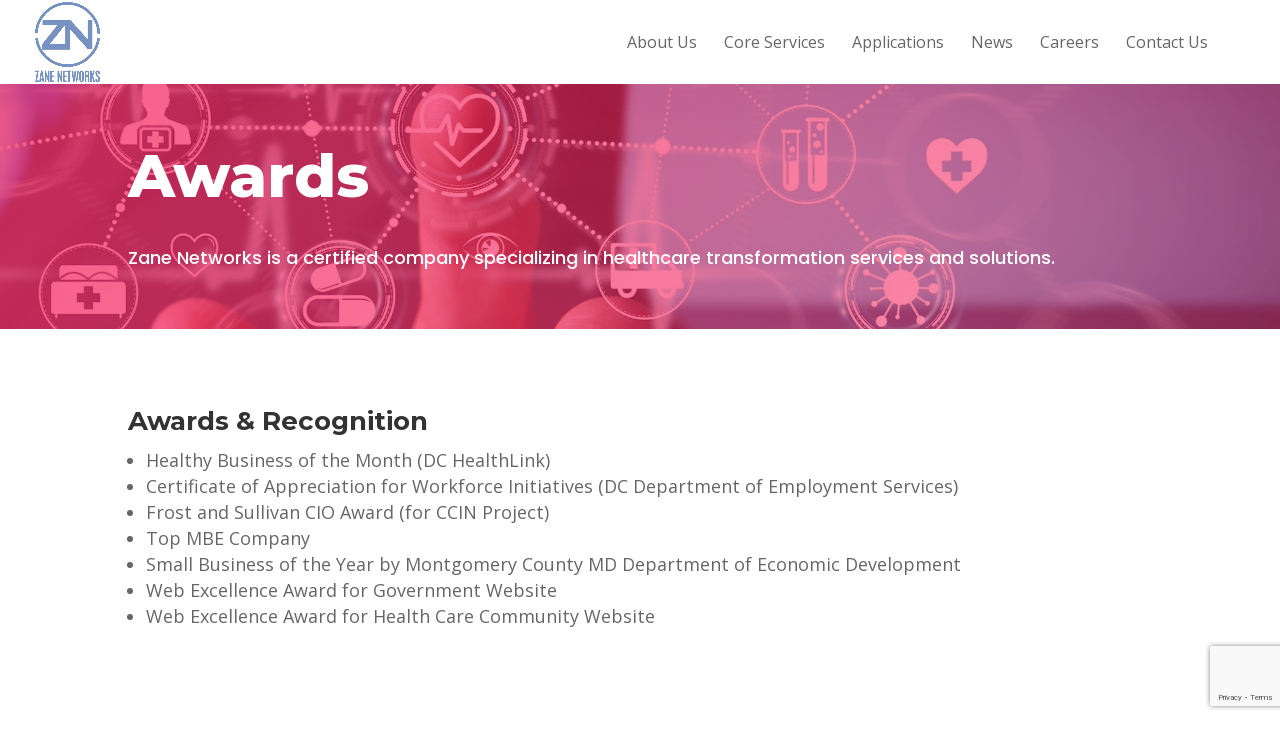

--- FILE ---
content_type: text/html; charset=utf-8
request_url: https://www.google.com/recaptcha/api2/anchor?ar=1&k=6LfLD_sUAAAAAJ2CMr5Q3rLrMmBGUf9QDzuVEXCd&co=aHR0cHM6Ly93d3cuemFuZW5ldHdvcmtzLmNvbTo0NDM.&hl=en&v=PoyoqOPhxBO7pBk68S4YbpHZ&theme=light&size=invisible&badge=bottomright&anchor-ms=20000&execute-ms=30000&cb=yijaauiiwi2w
body_size: 49298
content:
<!DOCTYPE HTML><html dir="ltr" lang="en"><head><meta http-equiv="Content-Type" content="text/html; charset=UTF-8">
<meta http-equiv="X-UA-Compatible" content="IE=edge">
<title>reCAPTCHA</title>
<style type="text/css">
/* cyrillic-ext */
@font-face {
  font-family: 'Roboto';
  font-style: normal;
  font-weight: 400;
  font-stretch: 100%;
  src: url(//fonts.gstatic.com/s/roboto/v48/KFO7CnqEu92Fr1ME7kSn66aGLdTylUAMa3GUBHMdazTgWw.woff2) format('woff2');
  unicode-range: U+0460-052F, U+1C80-1C8A, U+20B4, U+2DE0-2DFF, U+A640-A69F, U+FE2E-FE2F;
}
/* cyrillic */
@font-face {
  font-family: 'Roboto';
  font-style: normal;
  font-weight: 400;
  font-stretch: 100%;
  src: url(//fonts.gstatic.com/s/roboto/v48/KFO7CnqEu92Fr1ME7kSn66aGLdTylUAMa3iUBHMdazTgWw.woff2) format('woff2');
  unicode-range: U+0301, U+0400-045F, U+0490-0491, U+04B0-04B1, U+2116;
}
/* greek-ext */
@font-face {
  font-family: 'Roboto';
  font-style: normal;
  font-weight: 400;
  font-stretch: 100%;
  src: url(//fonts.gstatic.com/s/roboto/v48/KFO7CnqEu92Fr1ME7kSn66aGLdTylUAMa3CUBHMdazTgWw.woff2) format('woff2');
  unicode-range: U+1F00-1FFF;
}
/* greek */
@font-face {
  font-family: 'Roboto';
  font-style: normal;
  font-weight: 400;
  font-stretch: 100%;
  src: url(//fonts.gstatic.com/s/roboto/v48/KFO7CnqEu92Fr1ME7kSn66aGLdTylUAMa3-UBHMdazTgWw.woff2) format('woff2');
  unicode-range: U+0370-0377, U+037A-037F, U+0384-038A, U+038C, U+038E-03A1, U+03A3-03FF;
}
/* math */
@font-face {
  font-family: 'Roboto';
  font-style: normal;
  font-weight: 400;
  font-stretch: 100%;
  src: url(//fonts.gstatic.com/s/roboto/v48/KFO7CnqEu92Fr1ME7kSn66aGLdTylUAMawCUBHMdazTgWw.woff2) format('woff2');
  unicode-range: U+0302-0303, U+0305, U+0307-0308, U+0310, U+0312, U+0315, U+031A, U+0326-0327, U+032C, U+032F-0330, U+0332-0333, U+0338, U+033A, U+0346, U+034D, U+0391-03A1, U+03A3-03A9, U+03B1-03C9, U+03D1, U+03D5-03D6, U+03F0-03F1, U+03F4-03F5, U+2016-2017, U+2034-2038, U+203C, U+2040, U+2043, U+2047, U+2050, U+2057, U+205F, U+2070-2071, U+2074-208E, U+2090-209C, U+20D0-20DC, U+20E1, U+20E5-20EF, U+2100-2112, U+2114-2115, U+2117-2121, U+2123-214F, U+2190, U+2192, U+2194-21AE, U+21B0-21E5, U+21F1-21F2, U+21F4-2211, U+2213-2214, U+2216-22FF, U+2308-230B, U+2310, U+2319, U+231C-2321, U+2336-237A, U+237C, U+2395, U+239B-23B7, U+23D0, U+23DC-23E1, U+2474-2475, U+25AF, U+25B3, U+25B7, U+25BD, U+25C1, U+25CA, U+25CC, U+25FB, U+266D-266F, U+27C0-27FF, U+2900-2AFF, U+2B0E-2B11, U+2B30-2B4C, U+2BFE, U+3030, U+FF5B, U+FF5D, U+1D400-1D7FF, U+1EE00-1EEFF;
}
/* symbols */
@font-face {
  font-family: 'Roboto';
  font-style: normal;
  font-weight: 400;
  font-stretch: 100%;
  src: url(//fonts.gstatic.com/s/roboto/v48/KFO7CnqEu92Fr1ME7kSn66aGLdTylUAMaxKUBHMdazTgWw.woff2) format('woff2');
  unicode-range: U+0001-000C, U+000E-001F, U+007F-009F, U+20DD-20E0, U+20E2-20E4, U+2150-218F, U+2190, U+2192, U+2194-2199, U+21AF, U+21E6-21F0, U+21F3, U+2218-2219, U+2299, U+22C4-22C6, U+2300-243F, U+2440-244A, U+2460-24FF, U+25A0-27BF, U+2800-28FF, U+2921-2922, U+2981, U+29BF, U+29EB, U+2B00-2BFF, U+4DC0-4DFF, U+FFF9-FFFB, U+10140-1018E, U+10190-1019C, U+101A0, U+101D0-101FD, U+102E0-102FB, U+10E60-10E7E, U+1D2C0-1D2D3, U+1D2E0-1D37F, U+1F000-1F0FF, U+1F100-1F1AD, U+1F1E6-1F1FF, U+1F30D-1F30F, U+1F315, U+1F31C, U+1F31E, U+1F320-1F32C, U+1F336, U+1F378, U+1F37D, U+1F382, U+1F393-1F39F, U+1F3A7-1F3A8, U+1F3AC-1F3AF, U+1F3C2, U+1F3C4-1F3C6, U+1F3CA-1F3CE, U+1F3D4-1F3E0, U+1F3ED, U+1F3F1-1F3F3, U+1F3F5-1F3F7, U+1F408, U+1F415, U+1F41F, U+1F426, U+1F43F, U+1F441-1F442, U+1F444, U+1F446-1F449, U+1F44C-1F44E, U+1F453, U+1F46A, U+1F47D, U+1F4A3, U+1F4B0, U+1F4B3, U+1F4B9, U+1F4BB, U+1F4BF, U+1F4C8-1F4CB, U+1F4D6, U+1F4DA, U+1F4DF, U+1F4E3-1F4E6, U+1F4EA-1F4ED, U+1F4F7, U+1F4F9-1F4FB, U+1F4FD-1F4FE, U+1F503, U+1F507-1F50B, U+1F50D, U+1F512-1F513, U+1F53E-1F54A, U+1F54F-1F5FA, U+1F610, U+1F650-1F67F, U+1F687, U+1F68D, U+1F691, U+1F694, U+1F698, U+1F6AD, U+1F6B2, U+1F6B9-1F6BA, U+1F6BC, U+1F6C6-1F6CF, U+1F6D3-1F6D7, U+1F6E0-1F6EA, U+1F6F0-1F6F3, U+1F6F7-1F6FC, U+1F700-1F7FF, U+1F800-1F80B, U+1F810-1F847, U+1F850-1F859, U+1F860-1F887, U+1F890-1F8AD, U+1F8B0-1F8BB, U+1F8C0-1F8C1, U+1F900-1F90B, U+1F93B, U+1F946, U+1F984, U+1F996, U+1F9E9, U+1FA00-1FA6F, U+1FA70-1FA7C, U+1FA80-1FA89, U+1FA8F-1FAC6, U+1FACE-1FADC, U+1FADF-1FAE9, U+1FAF0-1FAF8, U+1FB00-1FBFF;
}
/* vietnamese */
@font-face {
  font-family: 'Roboto';
  font-style: normal;
  font-weight: 400;
  font-stretch: 100%;
  src: url(//fonts.gstatic.com/s/roboto/v48/KFO7CnqEu92Fr1ME7kSn66aGLdTylUAMa3OUBHMdazTgWw.woff2) format('woff2');
  unicode-range: U+0102-0103, U+0110-0111, U+0128-0129, U+0168-0169, U+01A0-01A1, U+01AF-01B0, U+0300-0301, U+0303-0304, U+0308-0309, U+0323, U+0329, U+1EA0-1EF9, U+20AB;
}
/* latin-ext */
@font-face {
  font-family: 'Roboto';
  font-style: normal;
  font-weight: 400;
  font-stretch: 100%;
  src: url(//fonts.gstatic.com/s/roboto/v48/KFO7CnqEu92Fr1ME7kSn66aGLdTylUAMa3KUBHMdazTgWw.woff2) format('woff2');
  unicode-range: U+0100-02BA, U+02BD-02C5, U+02C7-02CC, U+02CE-02D7, U+02DD-02FF, U+0304, U+0308, U+0329, U+1D00-1DBF, U+1E00-1E9F, U+1EF2-1EFF, U+2020, U+20A0-20AB, U+20AD-20C0, U+2113, U+2C60-2C7F, U+A720-A7FF;
}
/* latin */
@font-face {
  font-family: 'Roboto';
  font-style: normal;
  font-weight: 400;
  font-stretch: 100%;
  src: url(//fonts.gstatic.com/s/roboto/v48/KFO7CnqEu92Fr1ME7kSn66aGLdTylUAMa3yUBHMdazQ.woff2) format('woff2');
  unicode-range: U+0000-00FF, U+0131, U+0152-0153, U+02BB-02BC, U+02C6, U+02DA, U+02DC, U+0304, U+0308, U+0329, U+2000-206F, U+20AC, U+2122, U+2191, U+2193, U+2212, U+2215, U+FEFF, U+FFFD;
}
/* cyrillic-ext */
@font-face {
  font-family: 'Roboto';
  font-style: normal;
  font-weight: 500;
  font-stretch: 100%;
  src: url(//fonts.gstatic.com/s/roboto/v48/KFO7CnqEu92Fr1ME7kSn66aGLdTylUAMa3GUBHMdazTgWw.woff2) format('woff2');
  unicode-range: U+0460-052F, U+1C80-1C8A, U+20B4, U+2DE0-2DFF, U+A640-A69F, U+FE2E-FE2F;
}
/* cyrillic */
@font-face {
  font-family: 'Roboto';
  font-style: normal;
  font-weight: 500;
  font-stretch: 100%;
  src: url(//fonts.gstatic.com/s/roboto/v48/KFO7CnqEu92Fr1ME7kSn66aGLdTylUAMa3iUBHMdazTgWw.woff2) format('woff2');
  unicode-range: U+0301, U+0400-045F, U+0490-0491, U+04B0-04B1, U+2116;
}
/* greek-ext */
@font-face {
  font-family: 'Roboto';
  font-style: normal;
  font-weight: 500;
  font-stretch: 100%;
  src: url(//fonts.gstatic.com/s/roboto/v48/KFO7CnqEu92Fr1ME7kSn66aGLdTylUAMa3CUBHMdazTgWw.woff2) format('woff2');
  unicode-range: U+1F00-1FFF;
}
/* greek */
@font-face {
  font-family: 'Roboto';
  font-style: normal;
  font-weight: 500;
  font-stretch: 100%;
  src: url(//fonts.gstatic.com/s/roboto/v48/KFO7CnqEu92Fr1ME7kSn66aGLdTylUAMa3-UBHMdazTgWw.woff2) format('woff2');
  unicode-range: U+0370-0377, U+037A-037F, U+0384-038A, U+038C, U+038E-03A1, U+03A3-03FF;
}
/* math */
@font-face {
  font-family: 'Roboto';
  font-style: normal;
  font-weight: 500;
  font-stretch: 100%;
  src: url(//fonts.gstatic.com/s/roboto/v48/KFO7CnqEu92Fr1ME7kSn66aGLdTylUAMawCUBHMdazTgWw.woff2) format('woff2');
  unicode-range: U+0302-0303, U+0305, U+0307-0308, U+0310, U+0312, U+0315, U+031A, U+0326-0327, U+032C, U+032F-0330, U+0332-0333, U+0338, U+033A, U+0346, U+034D, U+0391-03A1, U+03A3-03A9, U+03B1-03C9, U+03D1, U+03D5-03D6, U+03F0-03F1, U+03F4-03F5, U+2016-2017, U+2034-2038, U+203C, U+2040, U+2043, U+2047, U+2050, U+2057, U+205F, U+2070-2071, U+2074-208E, U+2090-209C, U+20D0-20DC, U+20E1, U+20E5-20EF, U+2100-2112, U+2114-2115, U+2117-2121, U+2123-214F, U+2190, U+2192, U+2194-21AE, U+21B0-21E5, U+21F1-21F2, U+21F4-2211, U+2213-2214, U+2216-22FF, U+2308-230B, U+2310, U+2319, U+231C-2321, U+2336-237A, U+237C, U+2395, U+239B-23B7, U+23D0, U+23DC-23E1, U+2474-2475, U+25AF, U+25B3, U+25B7, U+25BD, U+25C1, U+25CA, U+25CC, U+25FB, U+266D-266F, U+27C0-27FF, U+2900-2AFF, U+2B0E-2B11, U+2B30-2B4C, U+2BFE, U+3030, U+FF5B, U+FF5D, U+1D400-1D7FF, U+1EE00-1EEFF;
}
/* symbols */
@font-face {
  font-family: 'Roboto';
  font-style: normal;
  font-weight: 500;
  font-stretch: 100%;
  src: url(//fonts.gstatic.com/s/roboto/v48/KFO7CnqEu92Fr1ME7kSn66aGLdTylUAMaxKUBHMdazTgWw.woff2) format('woff2');
  unicode-range: U+0001-000C, U+000E-001F, U+007F-009F, U+20DD-20E0, U+20E2-20E4, U+2150-218F, U+2190, U+2192, U+2194-2199, U+21AF, U+21E6-21F0, U+21F3, U+2218-2219, U+2299, U+22C4-22C6, U+2300-243F, U+2440-244A, U+2460-24FF, U+25A0-27BF, U+2800-28FF, U+2921-2922, U+2981, U+29BF, U+29EB, U+2B00-2BFF, U+4DC0-4DFF, U+FFF9-FFFB, U+10140-1018E, U+10190-1019C, U+101A0, U+101D0-101FD, U+102E0-102FB, U+10E60-10E7E, U+1D2C0-1D2D3, U+1D2E0-1D37F, U+1F000-1F0FF, U+1F100-1F1AD, U+1F1E6-1F1FF, U+1F30D-1F30F, U+1F315, U+1F31C, U+1F31E, U+1F320-1F32C, U+1F336, U+1F378, U+1F37D, U+1F382, U+1F393-1F39F, U+1F3A7-1F3A8, U+1F3AC-1F3AF, U+1F3C2, U+1F3C4-1F3C6, U+1F3CA-1F3CE, U+1F3D4-1F3E0, U+1F3ED, U+1F3F1-1F3F3, U+1F3F5-1F3F7, U+1F408, U+1F415, U+1F41F, U+1F426, U+1F43F, U+1F441-1F442, U+1F444, U+1F446-1F449, U+1F44C-1F44E, U+1F453, U+1F46A, U+1F47D, U+1F4A3, U+1F4B0, U+1F4B3, U+1F4B9, U+1F4BB, U+1F4BF, U+1F4C8-1F4CB, U+1F4D6, U+1F4DA, U+1F4DF, U+1F4E3-1F4E6, U+1F4EA-1F4ED, U+1F4F7, U+1F4F9-1F4FB, U+1F4FD-1F4FE, U+1F503, U+1F507-1F50B, U+1F50D, U+1F512-1F513, U+1F53E-1F54A, U+1F54F-1F5FA, U+1F610, U+1F650-1F67F, U+1F687, U+1F68D, U+1F691, U+1F694, U+1F698, U+1F6AD, U+1F6B2, U+1F6B9-1F6BA, U+1F6BC, U+1F6C6-1F6CF, U+1F6D3-1F6D7, U+1F6E0-1F6EA, U+1F6F0-1F6F3, U+1F6F7-1F6FC, U+1F700-1F7FF, U+1F800-1F80B, U+1F810-1F847, U+1F850-1F859, U+1F860-1F887, U+1F890-1F8AD, U+1F8B0-1F8BB, U+1F8C0-1F8C1, U+1F900-1F90B, U+1F93B, U+1F946, U+1F984, U+1F996, U+1F9E9, U+1FA00-1FA6F, U+1FA70-1FA7C, U+1FA80-1FA89, U+1FA8F-1FAC6, U+1FACE-1FADC, U+1FADF-1FAE9, U+1FAF0-1FAF8, U+1FB00-1FBFF;
}
/* vietnamese */
@font-face {
  font-family: 'Roboto';
  font-style: normal;
  font-weight: 500;
  font-stretch: 100%;
  src: url(//fonts.gstatic.com/s/roboto/v48/KFO7CnqEu92Fr1ME7kSn66aGLdTylUAMa3OUBHMdazTgWw.woff2) format('woff2');
  unicode-range: U+0102-0103, U+0110-0111, U+0128-0129, U+0168-0169, U+01A0-01A1, U+01AF-01B0, U+0300-0301, U+0303-0304, U+0308-0309, U+0323, U+0329, U+1EA0-1EF9, U+20AB;
}
/* latin-ext */
@font-face {
  font-family: 'Roboto';
  font-style: normal;
  font-weight: 500;
  font-stretch: 100%;
  src: url(//fonts.gstatic.com/s/roboto/v48/KFO7CnqEu92Fr1ME7kSn66aGLdTylUAMa3KUBHMdazTgWw.woff2) format('woff2');
  unicode-range: U+0100-02BA, U+02BD-02C5, U+02C7-02CC, U+02CE-02D7, U+02DD-02FF, U+0304, U+0308, U+0329, U+1D00-1DBF, U+1E00-1E9F, U+1EF2-1EFF, U+2020, U+20A0-20AB, U+20AD-20C0, U+2113, U+2C60-2C7F, U+A720-A7FF;
}
/* latin */
@font-face {
  font-family: 'Roboto';
  font-style: normal;
  font-weight: 500;
  font-stretch: 100%;
  src: url(//fonts.gstatic.com/s/roboto/v48/KFO7CnqEu92Fr1ME7kSn66aGLdTylUAMa3yUBHMdazQ.woff2) format('woff2');
  unicode-range: U+0000-00FF, U+0131, U+0152-0153, U+02BB-02BC, U+02C6, U+02DA, U+02DC, U+0304, U+0308, U+0329, U+2000-206F, U+20AC, U+2122, U+2191, U+2193, U+2212, U+2215, U+FEFF, U+FFFD;
}
/* cyrillic-ext */
@font-face {
  font-family: 'Roboto';
  font-style: normal;
  font-weight: 900;
  font-stretch: 100%;
  src: url(//fonts.gstatic.com/s/roboto/v48/KFO7CnqEu92Fr1ME7kSn66aGLdTylUAMa3GUBHMdazTgWw.woff2) format('woff2');
  unicode-range: U+0460-052F, U+1C80-1C8A, U+20B4, U+2DE0-2DFF, U+A640-A69F, U+FE2E-FE2F;
}
/* cyrillic */
@font-face {
  font-family: 'Roboto';
  font-style: normal;
  font-weight: 900;
  font-stretch: 100%;
  src: url(//fonts.gstatic.com/s/roboto/v48/KFO7CnqEu92Fr1ME7kSn66aGLdTylUAMa3iUBHMdazTgWw.woff2) format('woff2');
  unicode-range: U+0301, U+0400-045F, U+0490-0491, U+04B0-04B1, U+2116;
}
/* greek-ext */
@font-face {
  font-family: 'Roboto';
  font-style: normal;
  font-weight: 900;
  font-stretch: 100%;
  src: url(//fonts.gstatic.com/s/roboto/v48/KFO7CnqEu92Fr1ME7kSn66aGLdTylUAMa3CUBHMdazTgWw.woff2) format('woff2');
  unicode-range: U+1F00-1FFF;
}
/* greek */
@font-face {
  font-family: 'Roboto';
  font-style: normal;
  font-weight: 900;
  font-stretch: 100%;
  src: url(//fonts.gstatic.com/s/roboto/v48/KFO7CnqEu92Fr1ME7kSn66aGLdTylUAMa3-UBHMdazTgWw.woff2) format('woff2');
  unicode-range: U+0370-0377, U+037A-037F, U+0384-038A, U+038C, U+038E-03A1, U+03A3-03FF;
}
/* math */
@font-face {
  font-family: 'Roboto';
  font-style: normal;
  font-weight: 900;
  font-stretch: 100%;
  src: url(//fonts.gstatic.com/s/roboto/v48/KFO7CnqEu92Fr1ME7kSn66aGLdTylUAMawCUBHMdazTgWw.woff2) format('woff2');
  unicode-range: U+0302-0303, U+0305, U+0307-0308, U+0310, U+0312, U+0315, U+031A, U+0326-0327, U+032C, U+032F-0330, U+0332-0333, U+0338, U+033A, U+0346, U+034D, U+0391-03A1, U+03A3-03A9, U+03B1-03C9, U+03D1, U+03D5-03D6, U+03F0-03F1, U+03F4-03F5, U+2016-2017, U+2034-2038, U+203C, U+2040, U+2043, U+2047, U+2050, U+2057, U+205F, U+2070-2071, U+2074-208E, U+2090-209C, U+20D0-20DC, U+20E1, U+20E5-20EF, U+2100-2112, U+2114-2115, U+2117-2121, U+2123-214F, U+2190, U+2192, U+2194-21AE, U+21B0-21E5, U+21F1-21F2, U+21F4-2211, U+2213-2214, U+2216-22FF, U+2308-230B, U+2310, U+2319, U+231C-2321, U+2336-237A, U+237C, U+2395, U+239B-23B7, U+23D0, U+23DC-23E1, U+2474-2475, U+25AF, U+25B3, U+25B7, U+25BD, U+25C1, U+25CA, U+25CC, U+25FB, U+266D-266F, U+27C0-27FF, U+2900-2AFF, U+2B0E-2B11, U+2B30-2B4C, U+2BFE, U+3030, U+FF5B, U+FF5D, U+1D400-1D7FF, U+1EE00-1EEFF;
}
/* symbols */
@font-face {
  font-family: 'Roboto';
  font-style: normal;
  font-weight: 900;
  font-stretch: 100%;
  src: url(//fonts.gstatic.com/s/roboto/v48/KFO7CnqEu92Fr1ME7kSn66aGLdTylUAMaxKUBHMdazTgWw.woff2) format('woff2');
  unicode-range: U+0001-000C, U+000E-001F, U+007F-009F, U+20DD-20E0, U+20E2-20E4, U+2150-218F, U+2190, U+2192, U+2194-2199, U+21AF, U+21E6-21F0, U+21F3, U+2218-2219, U+2299, U+22C4-22C6, U+2300-243F, U+2440-244A, U+2460-24FF, U+25A0-27BF, U+2800-28FF, U+2921-2922, U+2981, U+29BF, U+29EB, U+2B00-2BFF, U+4DC0-4DFF, U+FFF9-FFFB, U+10140-1018E, U+10190-1019C, U+101A0, U+101D0-101FD, U+102E0-102FB, U+10E60-10E7E, U+1D2C0-1D2D3, U+1D2E0-1D37F, U+1F000-1F0FF, U+1F100-1F1AD, U+1F1E6-1F1FF, U+1F30D-1F30F, U+1F315, U+1F31C, U+1F31E, U+1F320-1F32C, U+1F336, U+1F378, U+1F37D, U+1F382, U+1F393-1F39F, U+1F3A7-1F3A8, U+1F3AC-1F3AF, U+1F3C2, U+1F3C4-1F3C6, U+1F3CA-1F3CE, U+1F3D4-1F3E0, U+1F3ED, U+1F3F1-1F3F3, U+1F3F5-1F3F7, U+1F408, U+1F415, U+1F41F, U+1F426, U+1F43F, U+1F441-1F442, U+1F444, U+1F446-1F449, U+1F44C-1F44E, U+1F453, U+1F46A, U+1F47D, U+1F4A3, U+1F4B0, U+1F4B3, U+1F4B9, U+1F4BB, U+1F4BF, U+1F4C8-1F4CB, U+1F4D6, U+1F4DA, U+1F4DF, U+1F4E3-1F4E6, U+1F4EA-1F4ED, U+1F4F7, U+1F4F9-1F4FB, U+1F4FD-1F4FE, U+1F503, U+1F507-1F50B, U+1F50D, U+1F512-1F513, U+1F53E-1F54A, U+1F54F-1F5FA, U+1F610, U+1F650-1F67F, U+1F687, U+1F68D, U+1F691, U+1F694, U+1F698, U+1F6AD, U+1F6B2, U+1F6B9-1F6BA, U+1F6BC, U+1F6C6-1F6CF, U+1F6D3-1F6D7, U+1F6E0-1F6EA, U+1F6F0-1F6F3, U+1F6F7-1F6FC, U+1F700-1F7FF, U+1F800-1F80B, U+1F810-1F847, U+1F850-1F859, U+1F860-1F887, U+1F890-1F8AD, U+1F8B0-1F8BB, U+1F8C0-1F8C1, U+1F900-1F90B, U+1F93B, U+1F946, U+1F984, U+1F996, U+1F9E9, U+1FA00-1FA6F, U+1FA70-1FA7C, U+1FA80-1FA89, U+1FA8F-1FAC6, U+1FACE-1FADC, U+1FADF-1FAE9, U+1FAF0-1FAF8, U+1FB00-1FBFF;
}
/* vietnamese */
@font-face {
  font-family: 'Roboto';
  font-style: normal;
  font-weight: 900;
  font-stretch: 100%;
  src: url(//fonts.gstatic.com/s/roboto/v48/KFO7CnqEu92Fr1ME7kSn66aGLdTylUAMa3OUBHMdazTgWw.woff2) format('woff2');
  unicode-range: U+0102-0103, U+0110-0111, U+0128-0129, U+0168-0169, U+01A0-01A1, U+01AF-01B0, U+0300-0301, U+0303-0304, U+0308-0309, U+0323, U+0329, U+1EA0-1EF9, U+20AB;
}
/* latin-ext */
@font-face {
  font-family: 'Roboto';
  font-style: normal;
  font-weight: 900;
  font-stretch: 100%;
  src: url(//fonts.gstatic.com/s/roboto/v48/KFO7CnqEu92Fr1ME7kSn66aGLdTylUAMa3KUBHMdazTgWw.woff2) format('woff2');
  unicode-range: U+0100-02BA, U+02BD-02C5, U+02C7-02CC, U+02CE-02D7, U+02DD-02FF, U+0304, U+0308, U+0329, U+1D00-1DBF, U+1E00-1E9F, U+1EF2-1EFF, U+2020, U+20A0-20AB, U+20AD-20C0, U+2113, U+2C60-2C7F, U+A720-A7FF;
}
/* latin */
@font-face {
  font-family: 'Roboto';
  font-style: normal;
  font-weight: 900;
  font-stretch: 100%;
  src: url(//fonts.gstatic.com/s/roboto/v48/KFO7CnqEu92Fr1ME7kSn66aGLdTylUAMa3yUBHMdazQ.woff2) format('woff2');
  unicode-range: U+0000-00FF, U+0131, U+0152-0153, U+02BB-02BC, U+02C6, U+02DA, U+02DC, U+0304, U+0308, U+0329, U+2000-206F, U+20AC, U+2122, U+2191, U+2193, U+2212, U+2215, U+FEFF, U+FFFD;
}

</style>
<link rel="stylesheet" type="text/css" href="https://www.gstatic.com/recaptcha/releases/PoyoqOPhxBO7pBk68S4YbpHZ/styles__ltr.css">
<script nonce="w9BBomHNDKVkKMYt48_bsQ" type="text/javascript">window['__recaptcha_api'] = 'https://www.google.com/recaptcha/api2/';</script>
<script type="text/javascript" src="https://www.gstatic.com/recaptcha/releases/PoyoqOPhxBO7pBk68S4YbpHZ/recaptcha__en.js" nonce="w9BBomHNDKVkKMYt48_bsQ">
      
    </script></head>
<body><div id="rc-anchor-alert" class="rc-anchor-alert"></div>
<input type="hidden" id="recaptcha-token" value="[base64]">
<script type="text/javascript" nonce="w9BBomHNDKVkKMYt48_bsQ">
      recaptcha.anchor.Main.init("[\x22ainput\x22,[\x22bgdata\x22,\x22\x22,\[base64]/[base64]/[base64]/ZyhXLGgpOnEoW04sMjEsbF0sVywwKSxoKSxmYWxzZSxmYWxzZSl9Y2F0Y2goayl7RygzNTgsVyk/[base64]/[base64]/[base64]/[base64]/[base64]/[base64]/[base64]/bmV3IEJbT10oRFswXSk6dz09Mj9uZXcgQltPXShEWzBdLERbMV0pOnc9PTM/bmV3IEJbT10oRFswXSxEWzFdLERbMl0pOnc9PTQ/[base64]/[base64]/[base64]/[base64]/[base64]\\u003d\x22,\[base64]\\u003d\\u003d\x22,\[base64]/CnBrCjmN/[base64]/Dq8O8QsKFwpvCq8OzwrpocMK8wo3CnybCtMKBwp/CoRV7wqZew6jCrsKYw7DCim3Dth84wrvCmcK6w4IMwrnDoS0ewp7Cv2xJCMO/LMOnw4ZUw6lmw6vCosOKEAp2w6xfw4LCmX7DkHLDu1HDk0EUw5lyYcKmQW/DvjACdV8KWcKEwqfCmA5lw7HDmsO7w5zDumFHNWYkw7zDonXDpUUvCD5fTsK6wqwEesOXw47DhAs3HMOQwrvCnsKIc8OfC8OzwphKY8OWHRgLcsOyw7XCucKLwrFrw6oBX37CigzDv8KAw5fDvcOhIyRRYWo/E1XDjXjCti/DnDJKwpTChm3CqDbCkMKUw7cCwpYlC39NNsO6w63Dhy80wpPCrBV6wqrCs0Ytw4UGw6Vbw6kOwpvCtMOfLsOpwrlEaUphw5PDjEPCm8KvQEl7wpXCtDYDA8KPLA0gFDJHLsOZwo3DosKWc8K/[base64]/[base64]/DkybDlDTCs8K9w5vDtMKiBU3DphcIwok6w5RhwqJQwpJIXsKiCkFeOHnCjMKfw4Nlw7I9D8OmwoR+wqbDinPCs8O0XMKpw5zCtcOvPsKlwpLCk8O8fcOvQsKUw4jDrsOqwrUHw7NEwq/Dg3UXwrzCpVLDq8KHwoR6w7fCg8OkCnnCicOuFFLDg1XCvsKlPQXCosOGw7nDlXIXwph/w6VoM8KnAgRbfygsw4FLwovDgC0ZY8OkPsK1UcORw4vCtMONNFzCm8O0M8K8L8Kwwoknw5NFwoTCnsODw516wqzDvcK0woQDwpbDt3nDqSoIwoIzwrlCw5zDuhxsc8K9w4/DmMODbnMLZsKjw7tJw67Dn3EAw6rDi8OgwoDCscKdwrvCjsKoOMKrwrh1woY5woJlw6jCvy0iw7rClTLDhmbDhjl8R8O4wrdgw7ADP8Oywo/CqcOECivCrAEFWTnCmMODGMKCwp7DuDLCqWwZIcKiw7tIw5hvGxkTw7nDgMK1T8O4aMOpwpFswoHCulfDusKWEADDpy7CgcOWw4BCIxHDnFUYwow1w4loHE/[base64]/CjCEewrATUWLCt8O/wrDCjB7CrBbDpRcvw5TDrsKHw6o3w5h0Q2HCh8Kdw5/DusOSZ8OqLMO1woFRw5YYbybDosKfwp/CpgUJc1TCtcOiX8KMw5VQw6XCgWJfCMKQO8Oqe0nCoREnEnHCuUrDi8OjwrMlRsKLW8Kbw7lsOcKSAcOiwrzCqFPCoMKuw7MJP8K2eBUKAsOnw4XDpcOvwpDCs2FJwrVfwrnDnH8iBW9dw6vCh3/DgU07NwoiFUp2w5LDizBFIzRXTsKew64Jw4jCq8O+GcOmwo9tEsKIOsKoX3J2w6/[base64]/[base64]/w6ldw5nCrDTDt8OaajvDqQbDhsKfwq3DgjbDkl3CtMOQwoNdciDCkHZ2wpBhw7Bmw7FANsOPLTlaw7PCqMOVw6HDtwzCkh7CokXCuGHDvzRgRMOGL3JgDMObwqjDrxcbw6LDuS3Dq8K5csOnAlXDjMOpw5/CuTrClhsuw4/CpiIOSkJwwq9JGsOwGMK8w4rCrUDChHbCm8KgT8O4OzRUQDAjw43DgMOGw4zCjUFCRTHCkTJ2EMKDWjpyWTfDhljDlQ4cwrIiwqA1ZsK/wpZ1w5Mewplla8KDfXw9BC3Cu1PCihcURAYTDQbDqcKWw4svw5LDq8Okw4hqwpPCp8OKKUV7w7/[base64]/Jy/Cumxaw50VcRsowpgFw4DDgMOnwpPDpMKYw5Epwp9SEkDDrcKPwojDsmrChcOZaMOIw4fCu8KsTcK1J8KzYSXDvsKyaX/DpsKoVsO1d3zCt8OWQsOuw7Rtc8Ktw7nCiXNVwpEUMDMQwrzDhXzDn8OhworDg8OLPz5xw7bDvMOZwovCvlnCgiEewptWTMOFTsOhw5TDjMObwrTDlWvChMOLLMK2Y8OTwojDpkl8TH1zRcKocMOYAsKyw7nCjcOSw5dfwrpTw7LCmyMEwpPDim/ClWfDmm7Ck2F1w6HDnsORJsK8wpwyWiMTw4bCkcOUIA7ClkBQw5BBw7knb8KUVGBzS8KwMzzDqh5gw60Lwq/DuMOfS8K3AMOYwo5xw47CjsK1V8KpTcKNYMKmN3cFwpzCosOdKAvCplnDk8KHXUYJXRwhKRnCr8OWPsO+w7laJsK5w4FdGn3Cpn7CiH7CnSDCvMOtSEjDu8OHEcKZw6MPbcKVCgjCncKhLzgZXsKtOy93w7xmQsKYcCvDkcKpwo/ClgBOV8KfQBMmwqAIw5TCvMOpEcKqeMO+w6UewrzDvcKCwqHDmSYAJ8OYwqpGwqPDhHIow6XDt2TCtcKZwq47wpfCnyPCrjxHw7p5QMKLw5LCuUvCg8Kaw6zCqsOqw7UbVsObwpEdBcKiT8KnUcKqw7nDiDR4w4FcZl0JLH41bR/DmsKZBRbDqcO4QsOFw7jCnT7Dp8KwbDMcHMO8QT1KfcO8EGjDjCc0bsKZw6nCksOoK1LDizjDpsOJwqTCq8KRU8KUw5PCnDnCtMKIw5lGwrp3CDTDrCITw6d1wokeP0BywrLDjMKAP8O/[base64]/w6nChVlXwp7DnFY5w77DjWUgE8KlGMKuIMKGw49mw6fCpMKMKzzDpUrDtijCmx/[base64]/CR95w7gBw6vCkMKodBTCgsOXe8OjTMK3Q8OUCcKdbcOgw47Cpy1Aw4hkR8OdHsKHw41nw6lpesO/ZMKgXsO/MsOfw6InPG3Ci1rDsMK/wprDq8OoeMKow5/DscKqw5hgdMKLPMOlwrA7wpRpwpFrw7d1w5DDtMOnw7TCjkNkZMOseMKHw5lkwrTCisKGw6gaXB5/w6PDh2V0RyrDnWEIOsKaw6t7wrvCghBTwoPCvTDDi8O8w4vDusOXw7/ClcKZwq4TZsKLLyPCqMOnS8OzUcKRwrcUw47DmFA6woPDp05bw6fDpHJUfiPDim/[base64]/CusK3MMKcABfCuHTDu8O/w58VKU/[base64]/CqsKkGsK1SgZsWsOIw7NaY8KUacKWw7UkEScKQcO1HMKJwrxWOsOQZ8OJw55Yw4HDnj7DusOrw47CiVjDlMOsC0/CgsKgFcKSNsOSw7jDpg5SBMK2wqLDm8KtCcOOwr0Lw4fCqU5/[base64]/[base64]/CrsK8FcOTw418X1LCqxA2WGjDjCpAwpF3wpPDrTFRw7o4KMOsclQDQsOPw7Q/w69UEBdmPsOdw6luSMKtdMKgUcOWXH7CocOBw7wnw6nCi8KGwrLDjMOGUX3DgMKJL8Kjc8KrAyDDkgXDiMOKw6XCn8ONw7RZwqbDh8O9w6bCncOvR3BvL8K7wo1kw5TCnGBUJmPDoEoHUMK/w6PDvMObw7obccKyFsO8ZsK/w5zCgBVdJMO9w4vDsAbDgsONXz49wpPDtDIFK8OzOGLCtcK8w6MZw5BWwpfDqBlOwqrDncOOw73CuEZmwpLCisOxFWRkwqXCu8KLTMK0wqxIcWBSw4IgwpDDn3AiwqfCtChDVCHDtSfDmCvDqcKzKsOKw4UeeS7Cqh3DkgvDmyzDq0FlwrJLwroQwoHCoyDDjz/[base64]/AMOYW8KUGiAXw6kOwqPDgcOQwpt2EMKSwpR5VsO1w5ABwpYBLiwxw7XCj8OtwpPCjMKgecOCw64TwpbCu8OJwrdmwpotwqjDrVslYh3DgsK0fsKlw5h9bMKOZ8KfT27DjMO2LhI5wonCrMOwYcKBDjjDmS/[base64]/[base64]/DrCQiaxbCu3VEa8K7AcKRw41CZ3ZQwoo7w7nCixrCqMKZw7MnS2vDh8OfWVbCqVoFw5B1EWJNCSp8wpjDhcOGw7LCocKUw73DkUjCmVwXKsO7wp9zRMKQLUfCvGVsw5zCj8KRwoLDrMOjw7PDgB/[base64]/CoQ0NSVHCi8OtaAscwqhcwrdyw6/DqQV7H8KQVFQlZEHChMK4wqnDrkUKwogKDxYkJhhZw4MWKj48w7p0w4sUXzp4wrfDkMKAw5rCgcOdwqVMFMOiwo/[base64]/CpsOIwosxYC8jw4wYwoxaw7PCsUjDmgEoesOeVgZ+wrDChRfCsMO6JcK9AMOSR8K6w7/CmcONw45rLWpow53CscKzw6/Ds8K7wrcLfsKMCsO6w7FlwpPDulPClMK1w7rCqnnDhmh/NCnDt8Kjw5EDw63CnUjCl8OMSMKIDsOmw63DocO+w4dCwpzCpTLCi8K1w6fCq3HCnMOnDcK4F8OoMhXCqcKDNsKTOHYJwq5Bw7zDvW7DvMOew6QRwrIgZ19Mw6TDjMOKw6nDv8Odwr/DqsOYw5wRwp8WYsKsccKWw6jClMK/wqbDtsKwwqVQw5vDixQNbGMSdsOQw5UPw4vCil7DsAvDn8O/[base64]/DpzjCnV4UTmBiwq/CnAUiHcOHwrw0wrzDnw89w6fCizJ4T8O3fcKKRMKtFsOhNHPDpAUcworCpwHCnzIwasOMw4wFwrnCuMOhXsOcGlnDgMOkaMOcU8Kqw6HDscKoNBB1fMO3w4/Do2XCm2MKwoM/V8K6wpjCq8OqPhcPdMOzw4rDm18xWsKEw4rCqQDDtsOJw7ZVeHxjwp/[base64]/wp/ChsOQwrrDosKGw7jDvEwEF8K7YF/DvV0Ew7rCiD5cw7dbLXXDpxXCmETCqMOCY8OxOsOEWsOicTF1O1kzwplGC8Kgw43CpFkWw70ew67DuMKceMKxw5hPwrXDvyjCgyA3DQfCi2nCtDJ7w5VPw7NwZGTCmsOgw7TClcKJw5Utw6/[base64]/[base64]/CvE/[base64]/[base64]/w5/CkMO8w7AObX7CisK3c8OJHSTClgbDvm/CjMKxOx7DuwbCn23Du8KPworCiRwwAmgnYCwDScKqZ8Kow6rCi2TDnBYyw47CmW1oIUXDgyrDmMOawoDCtkMyWMOFwpshw4RJwqLDjMKKw51DRsO3CS06w59Kwp3ClsO0ZXZxex5EwphBwo0Pwq7CvUTClcKAwrcDKsKzwonCpWvDjxPDsMKBHQ/DvSY4Di7Dl8OBcw8ZTz3Dk8OlRglJQcOGw5JqMsKZw5HDkQ/CiHtyw7chO19DwpUGc1/CslrCthrCvcOQw6bCunAsIW7CvCEmw4jCkcK/YGFXEUnDqhEqd8K3wpXCtWXCpB3DkMO+wrDDoSrDim3CncO0wqLDjMKzD8OfwoduCHc6AFzCmGLDp3Fjw5bCucO8ZV9lN8O+wovCqGHCvHJEworDiVVufsKxC3jCkw3Cr8OBNsO6eGrDocOxKcOAD8Knw5XCtwURB1/DkUEsw70iwqHDt8OXS8K9IcK7CcO8w4rDhMOBwpZww48hw5HDoDPDjjItJUJfwppMw7vDikwkYDkLC31CwqNoRGYXUcOqwq/CpXnCsw8FCMOqw4d0w59XwqDDpMOuwpoJJHfDosKMCFfCs0cmwq5rwoPCv8KORsK3w5JXwqXCgkdNX8OYw4XDpz/DjBrDpsKXw6N8wqxyCWxfwqnDrcO+w5XCkDBMwo/Du8K5wqFkXmdlw63DqQfCjn5yw4/Dtl/[base64]/CssOqcsOdF2zCvxvDjcKmXsK5w57DpzNeAjkPw7jDqMONfFDDm8KNwqZGD8O+w7gTwqLDuRDCrcOMbAdBFzgiZcK1BmEkw7/[base64]/Ds33DvFsKwqoawp/CojdiwpzCmGjDiTpOw7HCiwQna8KJwo3CtCTDkh5Bwrkmw7XCicKVw59kN1ZaGsKaXMKKE8OUwoV4w63DjsKww4QBNQ8AF8KKBwpUHX48woXDuBXCujdnRjIBw5LCphZXw6PCkV1cw4rDnzjDkMOJBcOjWQ8ww7vDksOkwpXDpsOcw4/CsMOBwqHDh8KtwrrDim3DhnEIw7NdwonCnk/CvsOoM1QESlMFw4kWeFRLwoMVDsKxOzMNcnHCi8OAw7PCpMOtwrZpw6pewrt1Y2DDunbCqcKffz16wp8JXsOBV8K/wq0lS8KIwos3w7FzAFxsw6Qgw5EaRcOYLlPCuD3ClShKw6PDjcKEwo7Cg8K6wpLCgyzCnV/DtMOHS8Kow4PCksKsHMKlw6zCkDhKwqoLKMKEw5INwqlcwonCqsOgAcKiwrhmwrYLRm/DgMOHwpzDjDI8wo/[base64]/DrXIRw4FWVmzCl8O1fWvDpMKmelnCv8Kxwq1tDVlZdhw9MCbCg8Opw4LCs0jCqsOMW8OAwqZkw4MmT8OiwrZ7wonDhsK/HcK1w7RWwrhQP8K4PsO1w7kpLMKBFcOLwqhbwqlyezxrUmIOTMKkwqHDvy/CrVoeAXbDusKDw4jDpcOuwrDDv8KxLiI/w64+AMOVMGzDqcKkw6tiw6jCuMOhMMOvwo7Cl3gYwqDCkMOuw6Z/BxNtwoLDmMKSfhpBQ23DtMOiwpvDlQpdCcK/wonDi8ONwprCi8K0EyjDtDvDsMO8NMOUw5tnbW0BbhbDuVoiwpPDhSondMOcwpHChcKPVyUewo81wo/[base64]/McOKJlPCnMOEQcO6wozDksONwqVmZmHCnWPDozUrwr8Gw5DChcK+S3/DvsORHWDDssO5WsKMdyLDjQdEw7dlwrTCoHoACsOWPSchw4YbZsKew47DvEPCmlHDkS/Ch8OMw4rDvMKcVcKEYkAFw756eEJ+HcOWSG7CisK8IMKsw4ghOSbDrhAnTXzDpMKXw7QOUMKQVwl8w6sMwrs/wq8sw57Cs3DDv8KAOBMWRcO1VsOVc8K8S1Brwo/Dv1gvw7xjTijDiMK6wogDABZ3w6Mmw57ClMKGF8OXMQ1sIGXCv8KrFsOLM8OeLVU7BxPDicOgbsKyw5zDjDXCiSAEaCnDqzA+Pnpvw7fCjj/[base64]/[base64]/w6zDty9vwq/[base64]/[base64]/DrTh+bjRPw6d4woXDgcKbwpLDsMK1w5zCjMKGXMOBwpTDhnAmO8Kqb8K3woJiw6vDjcKVTFbDgcKyLlDDr8K4UMOuT319w6/DkF3DoU/Dk8Okw67CkMKULVl7OMKxw5B0QxFjw5rDrR43TcKOw5jCosKCP1fDjRA6Qg7CmwHDuMKvwoHCsBzCksKaw6bCsUnCqBHDt2cDS8OvMkFnGgfDrgtYbVo0wqjCtcOYAmwuWw/CqMOcwokHKRQyYAHCjMKCwovDgsKpw7rCjlXDpcO1w4LChXZ/wofDhMOXwr/Cg8Kma1fDhcKxwoFpw4QdwpTDncO7w5oow6ZzNSR7FcO1RRPDhwzCvcOpUcOMNMKxw5XDusOjG8Ovw49hCsO0Ch3Clyktw5Z7VcK7WsKiURQ8w643ZcK1N03Ck8KDHxXCgsKnUMOOCHXCqEQtKgnCnzLCnlZ+N8OWX29Zw6fDsQzCosK4w7Qiw7t/[base64]/DqzDChRRVKiR/ckLDtRpbNDsdw5VwR8O/[base64]/wpjCjMKow6XDoHBEwp7Coh4QMTrCisKxwoQbGl4pKHHClVnDpGN/wo9hwoHDkHkBwqvCrjLDmnDCiMKyRyfDu2XDsCQxbh7CiMKFYndgwqXDllXDgjHDm11yw5rDlcOSwpbDkC9xw4osVMODL8Kxw7fCvsOEacK6YcOPwoXDiMKvC8O9fMOTI8Oyw5jCjcKzw6lWwpTCpyEnw4Vzwr4bw79/wp7DmzPDuxzDjMOSwrvCnnwMwqnDpsO8HkNhwovDsWvChzbCg2LDsmp+woIIw64cw5IhD3g5MFRDCsKsLMOcwoE1w6PCrHNjN2Yiw5fCqcOnDcO+WVMmwq3Ds8KRw7PDmsOwwqMAwrPDkMOVC8KRw4rCjcOiRiElw6zCikHChBfCpU/Dvz3CvnbDkilfAkYKw5EawqzDv0hMwp/[base64]/LcKow519JCwxUkJAasKURXEWbMKnwoYsYFplw6d6wqbDvcOgQsOEw5bDpTPCg8KbDsKBwo0NSMKvw4FAwokjUMOrQsOhYU/[base64]/CzxBRMOpJcO3w6VAehdZw7B2wqDDmsOAw6oYwqbDhDFwwrrCg004w4nDmcOtWkvDr8OTw4FVwqDDl2/Cq37Dj8OGw7xZwq/CpHjDv8OKw4YHYcOGa1jDucKrwoJmesKiZcKEwoxEwrM6TsOIw5Vxw5MoURjCqhBOwq9bembCn0p0ZTbChArDg1A3wrxYw4/Dt34aa8OBVMKkPAbCvMOuwonCokh6w5PDmsOrAcOCNMKAeWsPwqrDv8K4EsKXw7VhwoEAwrvDshDCpUwGZV81D8O5w70IAsOIw7HCicOYw4gWRTRzwoTDqSbDlsK5Q3hVB1XDpD/[base64]/DgE0twobCsnB7DsOIwrg6K8KAJE5pbsOkw4XDlcOEw5/ColvChsKUw5rDigXDoQ7DtxPCgcOpAHHDpW/CsynDoUA8wp1Gw5JKwrbDk2A8wozCvyJXw4PDtQ3Dk3/CmxjDosKTw6cqw4DDhsOTGg7Cji7DnEkAKCLCucOUwofCpcOyO8KJw7Q1wrbDuiYPw7nClmR7QMKXw5/CisKCI8KawroSwoHDi8KlbMOGwr3ChB/[base64]/[base64]/e8KaHcOlw6wxAxXDu3TDqDUfwqFowoAXAlQmPMKnJsOTPcKfa8O+SsOFwqfCuXvCocK7wq8wY8O5OMK/wp0jJsK7GMOxwq/DlRAUw5s0UyXDgcKsXsONHsOBwolEw5fChcOQEz9eW8K2I8KYeMKjCix+MMK9w47CoA7DlsOMwpt7HcKZHVo6RsOjwr7Cu8K1ZsOSw5ojCcOhwogoJ03DrWrDvsOnwp9nHsOxw7ELGRNGwpI/CsOGLcOmw7chPsKdGw8iwp7CiMKHwrx8w6zDgMK3CFHCjmXCt20Ye8KGw70dwqDCv04nRjhpBlIswpxYPU1LfMOCOFUsGFTCosKIAsKDwrbDk8Oaw4rDsAMPGcKMwoDDtQ5AMcO6w7pbMVbCuAJcRmItw6rDisOvw5TDul7DtnAeKsKEA0tBwo/DvgZqwq3Do0DDtEJowo7CggY/JmvDnU5mw7rDik7DlcKIwq0/WsKcwqAZPgvDv2HDqGdzBcKKw7kIAcOfJh45CBBFUSXCnHAZZ8OQNcKqwqRSKjIowqAawonCp197FMOoX8O1ZT/[base64]/[base64]/[base64]/bDRrVMOOMwrDjMKRw5c6w73ChsKrwrsYwq4IwpXDpj/[base64]/w59JwoEzwo3CgMKZL8O8BDZsX8Krwr5/bcOew43Du8OYw5x6BMOKw7Q2AHJeW8OkQRrCoMKNw7F6w5xRw5zDuMK2LcKAcnvDgsOiwrASGcOiQHgBNMKJAC89PRhRaMOEcWjDh03CngslVljCg3dtwrllw5Fww5LCn8Kyw7LCksKaQ8OHO2/CrgzDgg0zesOHFsKeECcAwrTCuHF6ZMOPw6NBwqt1wqpfwrZLw7/CnMKYM8K0F8OTfmcowqpmw6Q8w7TDkygTGHTDhH5pJhBSw7FibEkvwo5dZALDqcOfFS8SLGFpw5fCmhp4XMKhw6AGw4DCr8O1Hgw4w63DqWRow7sSRQnCvFYxP8O7w5Q0w4HClMOMCcOoOX/Dj0tSwo/DosKLa1d+w7nCqGtUw7nCmlDCtMKJwpg6esKEwo5rHMO1cwTCsBFCwrsUw5kkwq/[base64]/[base64]/bsKfTRwZw6nDmcOVw7VbOH3DrQjCj8K2HgdTeMKxCT/[base64]/DvAQeNMK2wrQcwow7wpdFcsOtQsO9wp3DocO2RlXCtW/[base64]/Ch8ODHwBdCBbDsEfDu1cMH0R7w6nCsMK2wonDt8KsP8OHLRokw6F3w4FXwqnDmMKuw6Z5EsOWfFM7FcO9w4Eww6wEZwtqwq5FVcOVwoM0wrDCpMKqwrY0woPDicORasOKdcKxRcK5wo/[base64]/W2HDk8KYBRo/w7Y0DEjCiMKYw41LesKiwoXDlGkyw41tw7TCk1LDsG8+w6/DhgICOUZ2GENuRMKWwr0hwp49c8ORwrR8wq98ISHCosK3wodcw7J+UMOzwofDnWcqwo/DuGDDsxpQIjM6w6AVG8K8AsK7w7sEw7ArdsK0w7PCrDzCnxDCtsO7w67CpsOmTA/DjDDCjBNzwrQfw7tCMSk2wqHDoMKfCGFyWsOFw4ttOl86wppJPT/CqVJxXsKAwrkFwoMAeMODd8KyckMzw5fCvydXDxIkXMOmw788ccKVw4/Ct18pwpLCvMOaw7t2w6BnwrzCm8K8wp/[base64]/wrXCscKowqEcw404MEkOJnJvaX5Ww4JSwr3Dm8KDwpLCpg7CicKTw4XDkCZrw7o3wpR2w7nDtXnDpMKCw4fDocOew6LCk14ZEsO7C8KTw4d6IMK/wo3DlMOWZsOXSsKZwq/DnXc8w7cIw7HDgsKHcsOkDE/[base64]/Ck8KUwqcBwpQ6JMOdR8KRw5bCoMKZIFvCh8OfdMOqdgg+E8KNSwp+XcOYw6AIw5fDrhPDmTvDkRJjOVMKeMKEwoPDgsK+M3vDmsO0DMOoJMO4wq/ChjV0aTZnw4zDp8OlwrRSw4nCjk/[base64]/YcOQwqMqw4A2woDCsivCsmIXGSVRwozCl8O/CVgWwpzDtcOww7LCm8OvfALCvcKcYHXCjAzDgXDDkMOowqnCiAF0w60zcx1JR8KoIGvDlV0FRC7DrMOKwpDDtsKSRTnDn8KCw5B2L8Kfw4fCpsOsw6PCscOqbMOGw4kJw7Y1wpnDicKgw6HDpcOKwrbCiMOWw4jCvRo8Ui/Cg8OMYMKhCnJzw4hWwrzCmsKbw6jDtS/[base64]/DlFRJw7XChMKKN8OYc8K+Y1/DgMOKf8OVwoHChRfDoxdqwqPClsK4wpXCg0LDvgfDmcOFFsKfGGlrEcKWwprDucKEw4Zqw6DDkcKhfsOpw44zw58QQXzDkMKVw4ZiWQ9Sw4FXER3Cq37CowbCg0hTw4QPXMKBwr3DpQhuwoNpNHnDrCbDhsK6E1Nmw5MMVcKPwowQWsK5w6wfA1/[base64]/[base64]/w7Qdw4bDrG/Ck8OzfcKHL8O2BAHDlMKAwpJoL0DDtWFiw7xqw43DjXIfwrAAZlBMS2vCizI/BMKSN8KYw5cpb8Otw7rDg8Okwr4OLVfCnsK5w7zDqMKaeMKOFAhbEGMWwqscw7I8w6t6wrrCkR7CvsKiw7AtwqJjPsOSNDPCuhx6wo/Cr8OfwrvCnjfCtXsdLsK2ZMKbesOidsKGAk/CnREyOTQofGXDnjBfwo/Ck8OaRMK4w7YXe8OMMcK7J8KBV3BOZCJdGTHDrzgvwrxww6nDpnFuNcKHwofDoMODNcKcw5xpK2MPc8OPwq3CnlDDlDPCiMO0QWJJwqgxwrZvUcKQRzPCoMO8w5vCsw/Cp2VUw4fDnkfDoDjCsQhQwr3Dk8OnwrgYw5sgS8KvGkHCm8KBOsOvwr/Do0haw5zDuMObFmoUXsO3Z0QLX8KeQDDDn8OOw6jDsjhmDTg4wpzCqMKWw4JCwqPDoG/[base64]/CqsOlQcKEw6IHNMK4asKnwqJLG8Oew7RCw77DjcKCw7XCijTCh3xHd8Olw4NqI1TCuMKZD8KWcMOFUxc9PF/CqcOaeSMhSMOiVcOCw6pYMzjDgnkPMhZZwql6w7gcd8K4fcOIw5nCqA/Cl14zeFLDozDDgMOkHsKvSwMcw5YJVDrDm2Bowpp0w4XDqMKxEgjCu2fDv8KpcMOIVMOyw6oWY8O2LMOyRFHDvHRrFcOxw4zCihINwpbCocOyecOrScOdACxFw49Twr57w6M/[base64]/DszrDknA/w6RUw7hjwpUrIMKLw4rDtcO5AMKuw7nChy7DlMO2b8OEwp7Dv8O8w5/CgMKSw6tVwpQzw6J4WHbChifDsk8mXcKjQ8KAWsKBw6nDrAR/w7hqUQnDizAPw4gjCQrDm8KcwqXDpsKZwrHDpSZrw5zCksODLMOfw5d4w4o/JMK8w5ZpPcKowprDr0HCksKQw5nCkw82NsOMwq1mBBvDkcK+HUTDt8OzH1RycXnDul3CqVFxw50YM8KpfMOZw7XCtcK1BW3DlMO3wpHDoMKSw5h+w5l1SMKMwprCtsK2w6rDvmLClMKtJSp1bm/DvsOowrwoBzZLwq/CvmUrZcOqwrMAY8O0TFbCmirCimXCgmI6CHTDh8OEwrhqG8OXEizCh8KYDn18wrvDlMKgwoPDu0/[base64]/DgkPDs8KDZsKyfRMTK8OywqZxwpPDsCvDrcOAXsOGdTzCkcKpOsKywokDcgxFFBtlesKJUVPCtsOvScKuw6DDksOEFsOcwrxKwqrCmMKLw6kbw4onG8OTKQpZw7ZDTsOPw4JRwqQ/[base64]/w6BkdyLDrWjDpF5xwowCWMKPWsO4wpFgX2oxXMOKw71cGcK3eTfDhjrDqDUlEjwYYcKSwp9SQcOswoNtwr1Ew6vCiGwqwotNB0DCksOjNMKNGwjDgkxpPEPCqHbCrMONDMOnMRRXUF/[base64]/Cr8KjfsOqwqI5bj/CmxnDok1TwrnClDpQwrLDtMOkBMOXQcONCjvDp2rCkcOFNsOXwpV9w7bCh8KNwoTDhQUqXsOqIEfCnVrCqV7CmEzDh3UrwotCGMO3w7DCnMKzwrpxaE/CilhGNmjDqsOjc8K8Jjtaw5MZXMOqVcOswrLCjcORIgnDj8OxwonDu3dnwrfCvsOQN8ONUcOAFT3CqsOvXcKDcBMIw5QRwqjCjsONIsOFZMOQwo/CuBXCs1EZw4vDoRbDsyVVwpXCvFMQw5N8ZU4Hw5MQw6NKIEHDhBfCvcO+w7/Cu33Dq8KZO8OwXHFhDsKQOMOfwqXDiSbChMOJZsKjMznDg8OhwoPDqMOoCxPCl8O9IsKYwrtOwoLCp8OHwr3Cg8O3V2XCoGrDjsKgw7YDw5vCgMKBZhozIksWwrnCuURhAw7CjgZMwpHDnMOjw71dUMKOw7F+wrUAwpw/dnPClsO2wpgpRMKtwotxYMODw6B/w4rCgSN+ZMOdwozCoMOow7NEwprDsB7DkVkBPxEkfEjDp8Kmw6xIcE0Fw5bCj8KDw6DCjm3CmMOYTmZiwr3Cg21yEsKuwrHCpsOOX8OgWsOzwp7CqQxEN1XDoyDDgcOrw6nDv3/CmsOuChvCmsOdw4skCWTDj3bDqQfDsXbCoDMzw6TDkmAEdTgCFMKASBoZdCbCkcKHTnsJHsOPPcONwp4vw7ZiR8KDVFE1wqLCvsKsPTLCscKJI8Kaw7VLw7kcSDxTwrbDrEjDjD1LwqtEw5ZhdcO6wr9gQBHCssKhM1wow5DDlcKVw7PDi8KzwqLDjnTCg0/DpV3CulnDiMKzB0zCjm5vNsKPw7Upw7DDk1TCiMOvOFvCpkfDhcO4B8OrHMK2w5vCpmwrw6YkwrMRCcKMwroFwrPDsUfDrcKZKEzCjykpT8OQP2bDoBc8BUdLGMKAwqHCvMK6w4ZAPATCh8KoHRdyw58mQkTDpXjCpMKRYMKHH8OpWsOtwq3CsDfDtlLCnMK/w6VFw7RfO8Kzwq3CowLDjGjDhFvDuknDkAHCtn/Dt3oFTULDrA0/TiR2PcKBdzfDl8O1wpvDosKQwrByw50+w5LDnlDCnEFfN8K5AjdvUQ3Dk8KgEDvDm8OEwrjDrTBbKQXCkMKwwo1hcMKdwq02wrgvF8ONRA9hFsOiw6lMfyU/wqo+ZcKwwqAiwocmFMKpQEnDj8O5w5ZFwpDCg8OLDsK5wrluT8KpFnbCpHXCmW3DmHp/[base64]/[base64]/KW3CnMO6wq8GUiBAw6ITUgLCpDzDkX0dw6rDh8KCPADCjTwNbsOqIcO3w7DDjy0Xwp9NwofCoxB+EsOQwofChMOywp3Dr8OmwoFBYcOswp0hw7HDmjp7V1s/VMKNwo/CtcKSwovCgMKQNnEGXUhLEcKEwo5Kw7Fkw7zDvsOPw4HCpE5yw5RkwpnDkMKZw67Cj8KZIjY8wopKIxs/woHDuhh6w4NzwoDDkcKDwodlM202ZMK9wrJzw4JLFA1uJcO/w6AWcVxgaw7Co2PDjRsOw7XChV7CusK1J35yecK1wqXChjrCuwQ8MBnDjMOfw40WwqF3MMKHw5zCksKtw73DucOawpzCn8KlZMO1wo/CnDnCqsOUw6ArOsKUeFh0wpPDicO7w7PCo1/DhidBwqbDoXs0wqVfw4LCm8K9BR/CmsKYw4REwoLDnzQMXRfDiVzDtsK3w67CusKUEMK4w5RyG8KGw47DkcO8SD/DklTCv0IKwpHCmS7Ct8KvIhkZOE3CrcOlR8KwXh/Cn2rChMOfwoImwqLCrA7DoVFZw6rDvSPCtGvDs8OvasOMwr3DmEJLBDTDlzFBDMOBYcOWe14sGSPDjRAuRFXDkBswwqQtwpTCpcOKNMO4w4HCq8OMw4jCp3lqJcKVR2/CmS09w53DmcKjcWceecKHwqIdw7UmDCnDg8KyTMKBSkDCoXLCoMKaw4EWNHY/Dwliw4RYwqF4wpnCnsKCw4PCjjvCogBJb8Oew4ckM0LCssO1wrhNF3Zcw7oEL8K6fADCnTwew6fCpjXCtWEeek8XRR7DtgZwwojDjMOJfBdQJ8ODwpQVWsOlw5nDk0RmJ38lDcOUN8KAwoTDo8OwwosMw4XDtAbDv8K1w48iw5FAw7MDRjHDmFEvw5/CiW7DgsOWcMK6woEJwp/CjsK1XcOXVMKLwpBkWGvCsh9zOcKyQ8O5HsKrwpxQMFXDicK2\x22],null,[\x22conf\x22,null,\x226LfLD_sUAAAAAJ2CMr5Q3rLrMmBGUf9QDzuVEXCd\x22,0,null,null,null,1,[21,125,63,73,95,87,41,43,42,83,102,105,109,121],[1017145,333],0,null,null,null,null,0,null,0,null,700,1,null,0,\[base64]/76lBhnEnQkZnOKMAhmv8xEZ\x22,0,0,null,null,1,null,0,0,null,null,null,0],\x22https://www.zanenetworks.com:443\x22,null,[3,1,1],null,null,null,0,3600,[\x22https://www.google.com/intl/en/policies/privacy/\x22,\x22https://www.google.com/intl/en/policies/terms/\x22],\x22s2rrlmGIlS8jZQbERFFNmwTXyxuvJZlgqXnBRzZK21I\\u003d\x22,0,0,null,1,1769455222987,0,0,[108,238,93,22],null,[87,38,103,25],\x22RC-x_uZC1pnS-WGAQ\x22,null,null,null,null,null,\x220dAFcWeA6PiPtJVTBB8p0yMei6mGGFoXf4GJ-xsxcLeJR4f9RtV6DSxh_0o9RwQRz_Xthdo-lZ1fBGF0VyuL8xrxbQ5eBAnIG2cA\x22,1769538022737]");
    </script></body></html>

--- FILE ---
content_type: text/html; charset=utf-8
request_url: https://www.google.com/recaptcha/api2/anchor?ar=1&k=6LfLD_sUAAAAAJ2CMr5Q3rLrMmBGUf9QDzuVEXCd&co=aHR0cHM6Ly93d3cuemFuZW5ldHdvcmtzLmNvbTo0NDM.&hl=en&v=PoyoqOPhxBO7pBk68S4YbpHZ&theme=light&size=invisible&badge=bottomright&anchor-ms=20000&execute-ms=30000&cb=nd5ckpue2w3f
body_size: 48992
content:
<!DOCTYPE HTML><html dir="ltr" lang="en"><head><meta http-equiv="Content-Type" content="text/html; charset=UTF-8">
<meta http-equiv="X-UA-Compatible" content="IE=edge">
<title>reCAPTCHA</title>
<style type="text/css">
/* cyrillic-ext */
@font-face {
  font-family: 'Roboto';
  font-style: normal;
  font-weight: 400;
  font-stretch: 100%;
  src: url(//fonts.gstatic.com/s/roboto/v48/KFO7CnqEu92Fr1ME7kSn66aGLdTylUAMa3GUBHMdazTgWw.woff2) format('woff2');
  unicode-range: U+0460-052F, U+1C80-1C8A, U+20B4, U+2DE0-2DFF, U+A640-A69F, U+FE2E-FE2F;
}
/* cyrillic */
@font-face {
  font-family: 'Roboto';
  font-style: normal;
  font-weight: 400;
  font-stretch: 100%;
  src: url(//fonts.gstatic.com/s/roboto/v48/KFO7CnqEu92Fr1ME7kSn66aGLdTylUAMa3iUBHMdazTgWw.woff2) format('woff2');
  unicode-range: U+0301, U+0400-045F, U+0490-0491, U+04B0-04B1, U+2116;
}
/* greek-ext */
@font-face {
  font-family: 'Roboto';
  font-style: normal;
  font-weight: 400;
  font-stretch: 100%;
  src: url(//fonts.gstatic.com/s/roboto/v48/KFO7CnqEu92Fr1ME7kSn66aGLdTylUAMa3CUBHMdazTgWw.woff2) format('woff2');
  unicode-range: U+1F00-1FFF;
}
/* greek */
@font-face {
  font-family: 'Roboto';
  font-style: normal;
  font-weight: 400;
  font-stretch: 100%;
  src: url(//fonts.gstatic.com/s/roboto/v48/KFO7CnqEu92Fr1ME7kSn66aGLdTylUAMa3-UBHMdazTgWw.woff2) format('woff2');
  unicode-range: U+0370-0377, U+037A-037F, U+0384-038A, U+038C, U+038E-03A1, U+03A3-03FF;
}
/* math */
@font-face {
  font-family: 'Roboto';
  font-style: normal;
  font-weight: 400;
  font-stretch: 100%;
  src: url(//fonts.gstatic.com/s/roboto/v48/KFO7CnqEu92Fr1ME7kSn66aGLdTylUAMawCUBHMdazTgWw.woff2) format('woff2');
  unicode-range: U+0302-0303, U+0305, U+0307-0308, U+0310, U+0312, U+0315, U+031A, U+0326-0327, U+032C, U+032F-0330, U+0332-0333, U+0338, U+033A, U+0346, U+034D, U+0391-03A1, U+03A3-03A9, U+03B1-03C9, U+03D1, U+03D5-03D6, U+03F0-03F1, U+03F4-03F5, U+2016-2017, U+2034-2038, U+203C, U+2040, U+2043, U+2047, U+2050, U+2057, U+205F, U+2070-2071, U+2074-208E, U+2090-209C, U+20D0-20DC, U+20E1, U+20E5-20EF, U+2100-2112, U+2114-2115, U+2117-2121, U+2123-214F, U+2190, U+2192, U+2194-21AE, U+21B0-21E5, U+21F1-21F2, U+21F4-2211, U+2213-2214, U+2216-22FF, U+2308-230B, U+2310, U+2319, U+231C-2321, U+2336-237A, U+237C, U+2395, U+239B-23B7, U+23D0, U+23DC-23E1, U+2474-2475, U+25AF, U+25B3, U+25B7, U+25BD, U+25C1, U+25CA, U+25CC, U+25FB, U+266D-266F, U+27C0-27FF, U+2900-2AFF, U+2B0E-2B11, U+2B30-2B4C, U+2BFE, U+3030, U+FF5B, U+FF5D, U+1D400-1D7FF, U+1EE00-1EEFF;
}
/* symbols */
@font-face {
  font-family: 'Roboto';
  font-style: normal;
  font-weight: 400;
  font-stretch: 100%;
  src: url(//fonts.gstatic.com/s/roboto/v48/KFO7CnqEu92Fr1ME7kSn66aGLdTylUAMaxKUBHMdazTgWw.woff2) format('woff2');
  unicode-range: U+0001-000C, U+000E-001F, U+007F-009F, U+20DD-20E0, U+20E2-20E4, U+2150-218F, U+2190, U+2192, U+2194-2199, U+21AF, U+21E6-21F0, U+21F3, U+2218-2219, U+2299, U+22C4-22C6, U+2300-243F, U+2440-244A, U+2460-24FF, U+25A0-27BF, U+2800-28FF, U+2921-2922, U+2981, U+29BF, U+29EB, U+2B00-2BFF, U+4DC0-4DFF, U+FFF9-FFFB, U+10140-1018E, U+10190-1019C, U+101A0, U+101D0-101FD, U+102E0-102FB, U+10E60-10E7E, U+1D2C0-1D2D3, U+1D2E0-1D37F, U+1F000-1F0FF, U+1F100-1F1AD, U+1F1E6-1F1FF, U+1F30D-1F30F, U+1F315, U+1F31C, U+1F31E, U+1F320-1F32C, U+1F336, U+1F378, U+1F37D, U+1F382, U+1F393-1F39F, U+1F3A7-1F3A8, U+1F3AC-1F3AF, U+1F3C2, U+1F3C4-1F3C6, U+1F3CA-1F3CE, U+1F3D4-1F3E0, U+1F3ED, U+1F3F1-1F3F3, U+1F3F5-1F3F7, U+1F408, U+1F415, U+1F41F, U+1F426, U+1F43F, U+1F441-1F442, U+1F444, U+1F446-1F449, U+1F44C-1F44E, U+1F453, U+1F46A, U+1F47D, U+1F4A3, U+1F4B0, U+1F4B3, U+1F4B9, U+1F4BB, U+1F4BF, U+1F4C8-1F4CB, U+1F4D6, U+1F4DA, U+1F4DF, U+1F4E3-1F4E6, U+1F4EA-1F4ED, U+1F4F7, U+1F4F9-1F4FB, U+1F4FD-1F4FE, U+1F503, U+1F507-1F50B, U+1F50D, U+1F512-1F513, U+1F53E-1F54A, U+1F54F-1F5FA, U+1F610, U+1F650-1F67F, U+1F687, U+1F68D, U+1F691, U+1F694, U+1F698, U+1F6AD, U+1F6B2, U+1F6B9-1F6BA, U+1F6BC, U+1F6C6-1F6CF, U+1F6D3-1F6D7, U+1F6E0-1F6EA, U+1F6F0-1F6F3, U+1F6F7-1F6FC, U+1F700-1F7FF, U+1F800-1F80B, U+1F810-1F847, U+1F850-1F859, U+1F860-1F887, U+1F890-1F8AD, U+1F8B0-1F8BB, U+1F8C0-1F8C1, U+1F900-1F90B, U+1F93B, U+1F946, U+1F984, U+1F996, U+1F9E9, U+1FA00-1FA6F, U+1FA70-1FA7C, U+1FA80-1FA89, U+1FA8F-1FAC6, U+1FACE-1FADC, U+1FADF-1FAE9, U+1FAF0-1FAF8, U+1FB00-1FBFF;
}
/* vietnamese */
@font-face {
  font-family: 'Roboto';
  font-style: normal;
  font-weight: 400;
  font-stretch: 100%;
  src: url(//fonts.gstatic.com/s/roboto/v48/KFO7CnqEu92Fr1ME7kSn66aGLdTylUAMa3OUBHMdazTgWw.woff2) format('woff2');
  unicode-range: U+0102-0103, U+0110-0111, U+0128-0129, U+0168-0169, U+01A0-01A1, U+01AF-01B0, U+0300-0301, U+0303-0304, U+0308-0309, U+0323, U+0329, U+1EA0-1EF9, U+20AB;
}
/* latin-ext */
@font-face {
  font-family: 'Roboto';
  font-style: normal;
  font-weight: 400;
  font-stretch: 100%;
  src: url(//fonts.gstatic.com/s/roboto/v48/KFO7CnqEu92Fr1ME7kSn66aGLdTylUAMa3KUBHMdazTgWw.woff2) format('woff2');
  unicode-range: U+0100-02BA, U+02BD-02C5, U+02C7-02CC, U+02CE-02D7, U+02DD-02FF, U+0304, U+0308, U+0329, U+1D00-1DBF, U+1E00-1E9F, U+1EF2-1EFF, U+2020, U+20A0-20AB, U+20AD-20C0, U+2113, U+2C60-2C7F, U+A720-A7FF;
}
/* latin */
@font-face {
  font-family: 'Roboto';
  font-style: normal;
  font-weight: 400;
  font-stretch: 100%;
  src: url(//fonts.gstatic.com/s/roboto/v48/KFO7CnqEu92Fr1ME7kSn66aGLdTylUAMa3yUBHMdazQ.woff2) format('woff2');
  unicode-range: U+0000-00FF, U+0131, U+0152-0153, U+02BB-02BC, U+02C6, U+02DA, U+02DC, U+0304, U+0308, U+0329, U+2000-206F, U+20AC, U+2122, U+2191, U+2193, U+2212, U+2215, U+FEFF, U+FFFD;
}
/* cyrillic-ext */
@font-face {
  font-family: 'Roboto';
  font-style: normal;
  font-weight: 500;
  font-stretch: 100%;
  src: url(//fonts.gstatic.com/s/roboto/v48/KFO7CnqEu92Fr1ME7kSn66aGLdTylUAMa3GUBHMdazTgWw.woff2) format('woff2');
  unicode-range: U+0460-052F, U+1C80-1C8A, U+20B4, U+2DE0-2DFF, U+A640-A69F, U+FE2E-FE2F;
}
/* cyrillic */
@font-face {
  font-family: 'Roboto';
  font-style: normal;
  font-weight: 500;
  font-stretch: 100%;
  src: url(//fonts.gstatic.com/s/roboto/v48/KFO7CnqEu92Fr1ME7kSn66aGLdTylUAMa3iUBHMdazTgWw.woff2) format('woff2');
  unicode-range: U+0301, U+0400-045F, U+0490-0491, U+04B0-04B1, U+2116;
}
/* greek-ext */
@font-face {
  font-family: 'Roboto';
  font-style: normal;
  font-weight: 500;
  font-stretch: 100%;
  src: url(//fonts.gstatic.com/s/roboto/v48/KFO7CnqEu92Fr1ME7kSn66aGLdTylUAMa3CUBHMdazTgWw.woff2) format('woff2');
  unicode-range: U+1F00-1FFF;
}
/* greek */
@font-face {
  font-family: 'Roboto';
  font-style: normal;
  font-weight: 500;
  font-stretch: 100%;
  src: url(//fonts.gstatic.com/s/roboto/v48/KFO7CnqEu92Fr1ME7kSn66aGLdTylUAMa3-UBHMdazTgWw.woff2) format('woff2');
  unicode-range: U+0370-0377, U+037A-037F, U+0384-038A, U+038C, U+038E-03A1, U+03A3-03FF;
}
/* math */
@font-face {
  font-family: 'Roboto';
  font-style: normal;
  font-weight: 500;
  font-stretch: 100%;
  src: url(//fonts.gstatic.com/s/roboto/v48/KFO7CnqEu92Fr1ME7kSn66aGLdTylUAMawCUBHMdazTgWw.woff2) format('woff2');
  unicode-range: U+0302-0303, U+0305, U+0307-0308, U+0310, U+0312, U+0315, U+031A, U+0326-0327, U+032C, U+032F-0330, U+0332-0333, U+0338, U+033A, U+0346, U+034D, U+0391-03A1, U+03A3-03A9, U+03B1-03C9, U+03D1, U+03D5-03D6, U+03F0-03F1, U+03F4-03F5, U+2016-2017, U+2034-2038, U+203C, U+2040, U+2043, U+2047, U+2050, U+2057, U+205F, U+2070-2071, U+2074-208E, U+2090-209C, U+20D0-20DC, U+20E1, U+20E5-20EF, U+2100-2112, U+2114-2115, U+2117-2121, U+2123-214F, U+2190, U+2192, U+2194-21AE, U+21B0-21E5, U+21F1-21F2, U+21F4-2211, U+2213-2214, U+2216-22FF, U+2308-230B, U+2310, U+2319, U+231C-2321, U+2336-237A, U+237C, U+2395, U+239B-23B7, U+23D0, U+23DC-23E1, U+2474-2475, U+25AF, U+25B3, U+25B7, U+25BD, U+25C1, U+25CA, U+25CC, U+25FB, U+266D-266F, U+27C0-27FF, U+2900-2AFF, U+2B0E-2B11, U+2B30-2B4C, U+2BFE, U+3030, U+FF5B, U+FF5D, U+1D400-1D7FF, U+1EE00-1EEFF;
}
/* symbols */
@font-face {
  font-family: 'Roboto';
  font-style: normal;
  font-weight: 500;
  font-stretch: 100%;
  src: url(//fonts.gstatic.com/s/roboto/v48/KFO7CnqEu92Fr1ME7kSn66aGLdTylUAMaxKUBHMdazTgWw.woff2) format('woff2');
  unicode-range: U+0001-000C, U+000E-001F, U+007F-009F, U+20DD-20E0, U+20E2-20E4, U+2150-218F, U+2190, U+2192, U+2194-2199, U+21AF, U+21E6-21F0, U+21F3, U+2218-2219, U+2299, U+22C4-22C6, U+2300-243F, U+2440-244A, U+2460-24FF, U+25A0-27BF, U+2800-28FF, U+2921-2922, U+2981, U+29BF, U+29EB, U+2B00-2BFF, U+4DC0-4DFF, U+FFF9-FFFB, U+10140-1018E, U+10190-1019C, U+101A0, U+101D0-101FD, U+102E0-102FB, U+10E60-10E7E, U+1D2C0-1D2D3, U+1D2E0-1D37F, U+1F000-1F0FF, U+1F100-1F1AD, U+1F1E6-1F1FF, U+1F30D-1F30F, U+1F315, U+1F31C, U+1F31E, U+1F320-1F32C, U+1F336, U+1F378, U+1F37D, U+1F382, U+1F393-1F39F, U+1F3A7-1F3A8, U+1F3AC-1F3AF, U+1F3C2, U+1F3C4-1F3C6, U+1F3CA-1F3CE, U+1F3D4-1F3E0, U+1F3ED, U+1F3F1-1F3F3, U+1F3F5-1F3F7, U+1F408, U+1F415, U+1F41F, U+1F426, U+1F43F, U+1F441-1F442, U+1F444, U+1F446-1F449, U+1F44C-1F44E, U+1F453, U+1F46A, U+1F47D, U+1F4A3, U+1F4B0, U+1F4B3, U+1F4B9, U+1F4BB, U+1F4BF, U+1F4C8-1F4CB, U+1F4D6, U+1F4DA, U+1F4DF, U+1F4E3-1F4E6, U+1F4EA-1F4ED, U+1F4F7, U+1F4F9-1F4FB, U+1F4FD-1F4FE, U+1F503, U+1F507-1F50B, U+1F50D, U+1F512-1F513, U+1F53E-1F54A, U+1F54F-1F5FA, U+1F610, U+1F650-1F67F, U+1F687, U+1F68D, U+1F691, U+1F694, U+1F698, U+1F6AD, U+1F6B2, U+1F6B9-1F6BA, U+1F6BC, U+1F6C6-1F6CF, U+1F6D3-1F6D7, U+1F6E0-1F6EA, U+1F6F0-1F6F3, U+1F6F7-1F6FC, U+1F700-1F7FF, U+1F800-1F80B, U+1F810-1F847, U+1F850-1F859, U+1F860-1F887, U+1F890-1F8AD, U+1F8B0-1F8BB, U+1F8C0-1F8C1, U+1F900-1F90B, U+1F93B, U+1F946, U+1F984, U+1F996, U+1F9E9, U+1FA00-1FA6F, U+1FA70-1FA7C, U+1FA80-1FA89, U+1FA8F-1FAC6, U+1FACE-1FADC, U+1FADF-1FAE9, U+1FAF0-1FAF8, U+1FB00-1FBFF;
}
/* vietnamese */
@font-face {
  font-family: 'Roboto';
  font-style: normal;
  font-weight: 500;
  font-stretch: 100%;
  src: url(//fonts.gstatic.com/s/roboto/v48/KFO7CnqEu92Fr1ME7kSn66aGLdTylUAMa3OUBHMdazTgWw.woff2) format('woff2');
  unicode-range: U+0102-0103, U+0110-0111, U+0128-0129, U+0168-0169, U+01A0-01A1, U+01AF-01B0, U+0300-0301, U+0303-0304, U+0308-0309, U+0323, U+0329, U+1EA0-1EF9, U+20AB;
}
/* latin-ext */
@font-face {
  font-family: 'Roboto';
  font-style: normal;
  font-weight: 500;
  font-stretch: 100%;
  src: url(//fonts.gstatic.com/s/roboto/v48/KFO7CnqEu92Fr1ME7kSn66aGLdTylUAMa3KUBHMdazTgWw.woff2) format('woff2');
  unicode-range: U+0100-02BA, U+02BD-02C5, U+02C7-02CC, U+02CE-02D7, U+02DD-02FF, U+0304, U+0308, U+0329, U+1D00-1DBF, U+1E00-1E9F, U+1EF2-1EFF, U+2020, U+20A0-20AB, U+20AD-20C0, U+2113, U+2C60-2C7F, U+A720-A7FF;
}
/* latin */
@font-face {
  font-family: 'Roboto';
  font-style: normal;
  font-weight: 500;
  font-stretch: 100%;
  src: url(//fonts.gstatic.com/s/roboto/v48/KFO7CnqEu92Fr1ME7kSn66aGLdTylUAMa3yUBHMdazQ.woff2) format('woff2');
  unicode-range: U+0000-00FF, U+0131, U+0152-0153, U+02BB-02BC, U+02C6, U+02DA, U+02DC, U+0304, U+0308, U+0329, U+2000-206F, U+20AC, U+2122, U+2191, U+2193, U+2212, U+2215, U+FEFF, U+FFFD;
}
/* cyrillic-ext */
@font-face {
  font-family: 'Roboto';
  font-style: normal;
  font-weight: 900;
  font-stretch: 100%;
  src: url(//fonts.gstatic.com/s/roboto/v48/KFO7CnqEu92Fr1ME7kSn66aGLdTylUAMa3GUBHMdazTgWw.woff2) format('woff2');
  unicode-range: U+0460-052F, U+1C80-1C8A, U+20B4, U+2DE0-2DFF, U+A640-A69F, U+FE2E-FE2F;
}
/* cyrillic */
@font-face {
  font-family: 'Roboto';
  font-style: normal;
  font-weight: 900;
  font-stretch: 100%;
  src: url(//fonts.gstatic.com/s/roboto/v48/KFO7CnqEu92Fr1ME7kSn66aGLdTylUAMa3iUBHMdazTgWw.woff2) format('woff2');
  unicode-range: U+0301, U+0400-045F, U+0490-0491, U+04B0-04B1, U+2116;
}
/* greek-ext */
@font-face {
  font-family: 'Roboto';
  font-style: normal;
  font-weight: 900;
  font-stretch: 100%;
  src: url(//fonts.gstatic.com/s/roboto/v48/KFO7CnqEu92Fr1ME7kSn66aGLdTylUAMa3CUBHMdazTgWw.woff2) format('woff2');
  unicode-range: U+1F00-1FFF;
}
/* greek */
@font-face {
  font-family: 'Roboto';
  font-style: normal;
  font-weight: 900;
  font-stretch: 100%;
  src: url(//fonts.gstatic.com/s/roboto/v48/KFO7CnqEu92Fr1ME7kSn66aGLdTylUAMa3-UBHMdazTgWw.woff2) format('woff2');
  unicode-range: U+0370-0377, U+037A-037F, U+0384-038A, U+038C, U+038E-03A1, U+03A3-03FF;
}
/* math */
@font-face {
  font-family: 'Roboto';
  font-style: normal;
  font-weight: 900;
  font-stretch: 100%;
  src: url(//fonts.gstatic.com/s/roboto/v48/KFO7CnqEu92Fr1ME7kSn66aGLdTylUAMawCUBHMdazTgWw.woff2) format('woff2');
  unicode-range: U+0302-0303, U+0305, U+0307-0308, U+0310, U+0312, U+0315, U+031A, U+0326-0327, U+032C, U+032F-0330, U+0332-0333, U+0338, U+033A, U+0346, U+034D, U+0391-03A1, U+03A3-03A9, U+03B1-03C9, U+03D1, U+03D5-03D6, U+03F0-03F1, U+03F4-03F5, U+2016-2017, U+2034-2038, U+203C, U+2040, U+2043, U+2047, U+2050, U+2057, U+205F, U+2070-2071, U+2074-208E, U+2090-209C, U+20D0-20DC, U+20E1, U+20E5-20EF, U+2100-2112, U+2114-2115, U+2117-2121, U+2123-214F, U+2190, U+2192, U+2194-21AE, U+21B0-21E5, U+21F1-21F2, U+21F4-2211, U+2213-2214, U+2216-22FF, U+2308-230B, U+2310, U+2319, U+231C-2321, U+2336-237A, U+237C, U+2395, U+239B-23B7, U+23D0, U+23DC-23E1, U+2474-2475, U+25AF, U+25B3, U+25B7, U+25BD, U+25C1, U+25CA, U+25CC, U+25FB, U+266D-266F, U+27C0-27FF, U+2900-2AFF, U+2B0E-2B11, U+2B30-2B4C, U+2BFE, U+3030, U+FF5B, U+FF5D, U+1D400-1D7FF, U+1EE00-1EEFF;
}
/* symbols */
@font-face {
  font-family: 'Roboto';
  font-style: normal;
  font-weight: 900;
  font-stretch: 100%;
  src: url(//fonts.gstatic.com/s/roboto/v48/KFO7CnqEu92Fr1ME7kSn66aGLdTylUAMaxKUBHMdazTgWw.woff2) format('woff2');
  unicode-range: U+0001-000C, U+000E-001F, U+007F-009F, U+20DD-20E0, U+20E2-20E4, U+2150-218F, U+2190, U+2192, U+2194-2199, U+21AF, U+21E6-21F0, U+21F3, U+2218-2219, U+2299, U+22C4-22C6, U+2300-243F, U+2440-244A, U+2460-24FF, U+25A0-27BF, U+2800-28FF, U+2921-2922, U+2981, U+29BF, U+29EB, U+2B00-2BFF, U+4DC0-4DFF, U+FFF9-FFFB, U+10140-1018E, U+10190-1019C, U+101A0, U+101D0-101FD, U+102E0-102FB, U+10E60-10E7E, U+1D2C0-1D2D3, U+1D2E0-1D37F, U+1F000-1F0FF, U+1F100-1F1AD, U+1F1E6-1F1FF, U+1F30D-1F30F, U+1F315, U+1F31C, U+1F31E, U+1F320-1F32C, U+1F336, U+1F378, U+1F37D, U+1F382, U+1F393-1F39F, U+1F3A7-1F3A8, U+1F3AC-1F3AF, U+1F3C2, U+1F3C4-1F3C6, U+1F3CA-1F3CE, U+1F3D4-1F3E0, U+1F3ED, U+1F3F1-1F3F3, U+1F3F5-1F3F7, U+1F408, U+1F415, U+1F41F, U+1F426, U+1F43F, U+1F441-1F442, U+1F444, U+1F446-1F449, U+1F44C-1F44E, U+1F453, U+1F46A, U+1F47D, U+1F4A3, U+1F4B0, U+1F4B3, U+1F4B9, U+1F4BB, U+1F4BF, U+1F4C8-1F4CB, U+1F4D6, U+1F4DA, U+1F4DF, U+1F4E3-1F4E6, U+1F4EA-1F4ED, U+1F4F7, U+1F4F9-1F4FB, U+1F4FD-1F4FE, U+1F503, U+1F507-1F50B, U+1F50D, U+1F512-1F513, U+1F53E-1F54A, U+1F54F-1F5FA, U+1F610, U+1F650-1F67F, U+1F687, U+1F68D, U+1F691, U+1F694, U+1F698, U+1F6AD, U+1F6B2, U+1F6B9-1F6BA, U+1F6BC, U+1F6C6-1F6CF, U+1F6D3-1F6D7, U+1F6E0-1F6EA, U+1F6F0-1F6F3, U+1F6F7-1F6FC, U+1F700-1F7FF, U+1F800-1F80B, U+1F810-1F847, U+1F850-1F859, U+1F860-1F887, U+1F890-1F8AD, U+1F8B0-1F8BB, U+1F8C0-1F8C1, U+1F900-1F90B, U+1F93B, U+1F946, U+1F984, U+1F996, U+1F9E9, U+1FA00-1FA6F, U+1FA70-1FA7C, U+1FA80-1FA89, U+1FA8F-1FAC6, U+1FACE-1FADC, U+1FADF-1FAE9, U+1FAF0-1FAF8, U+1FB00-1FBFF;
}
/* vietnamese */
@font-face {
  font-family: 'Roboto';
  font-style: normal;
  font-weight: 900;
  font-stretch: 100%;
  src: url(//fonts.gstatic.com/s/roboto/v48/KFO7CnqEu92Fr1ME7kSn66aGLdTylUAMa3OUBHMdazTgWw.woff2) format('woff2');
  unicode-range: U+0102-0103, U+0110-0111, U+0128-0129, U+0168-0169, U+01A0-01A1, U+01AF-01B0, U+0300-0301, U+0303-0304, U+0308-0309, U+0323, U+0329, U+1EA0-1EF9, U+20AB;
}
/* latin-ext */
@font-face {
  font-family: 'Roboto';
  font-style: normal;
  font-weight: 900;
  font-stretch: 100%;
  src: url(//fonts.gstatic.com/s/roboto/v48/KFO7CnqEu92Fr1ME7kSn66aGLdTylUAMa3KUBHMdazTgWw.woff2) format('woff2');
  unicode-range: U+0100-02BA, U+02BD-02C5, U+02C7-02CC, U+02CE-02D7, U+02DD-02FF, U+0304, U+0308, U+0329, U+1D00-1DBF, U+1E00-1E9F, U+1EF2-1EFF, U+2020, U+20A0-20AB, U+20AD-20C0, U+2113, U+2C60-2C7F, U+A720-A7FF;
}
/* latin */
@font-face {
  font-family: 'Roboto';
  font-style: normal;
  font-weight: 900;
  font-stretch: 100%;
  src: url(//fonts.gstatic.com/s/roboto/v48/KFO7CnqEu92Fr1ME7kSn66aGLdTylUAMa3yUBHMdazQ.woff2) format('woff2');
  unicode-range: U+0000-00FF, U+0131, U+0152-0153, U+02BB-02BC, U+02C6, U+02DA, U+02DC, U+0304, U+0308, U+0329, U+2000-206F, U+20AC, U+2122, U+2191, U+2193, U+2212, U+2215, U+FEFF, U+FFFD;
}

</style>
<link rel="stylesheet" type="text/css" href="https://www.gstatic.com/recaptcha/releases/PoyoqOPhxBO7pBk68S4YbpHZ/styles__ltr.css">
<script nonce="RSdWgahh4T8aNLiOlaxvIw" type="text/javascript">window['__recaptcha_api'] = 'https://www.google.com/recaptcha/api2/';</script>
<script type="text/javascript" src="https://www.gstatic.com/recaptcha/releases/PoyoqOPhxBO7pBk68S4YbpHZ/recaptcha__en.js" nonce="RSdWgahh4T8aNLiOlaxvIw">
      
    </script></head>
<body><div id="rc-anchor-alert" class="rc-anchor-alert"></div>
<input type="hidden" id="recaptcha-token" value="[base64]">
<script type="text/javascript" nonce="RSdWgahh4T8aNLiOlaxvIw">
      recaptcha.anchor.Main.init("[\x22ainput\x22,[\x22bgdata\x22,\x22\x22,\[base64]/[base64]/[base64]/ZyhXLGgpOnEoW04sMjEsbF0sVywwKSxoKSxmYWxzZSxmYWxzZSl9Y2F0Y2goayl7RygzNTgsVyk/[base64]/[base64]/[base64]/[base64]/[base64]/[base64]/[base64]/bmV3IEJbT10oRFswXSk6dz09Mj9uZXcgQltPXShEWzBdLERbMV0pOnc9PTM/bmV3IEJbT10oRFswXSxEWzFdLERbMl0pOnc9PTQ/[base64]/[base64]/[base64]/[base64]/[base64]\\u003d\x22,\[base64]\x22,\x22aDzDhRIUw7h8w77DpcKgAcOAVTEpw7zCkHdww7HDmsO6wozCrkE7fQPCqsKUw5ZuPUxWMcK0Lh9jw6BbwpwpYFPDusOzD8ODwrh9w5Jgwqc1w7NKwownw5jCvUnCnFkwAMOANhkoacODK8O+AS3Cny4BEUdFNTwlF8K+wql6w48Kwr/DtsOhL8KZNsOsw4rCi8OHbETDgsKBw7vDhDg0wp5mw6vCtcKgPMKXJMOEPwV0wrVgaMOdDn85wqLDqRLDiXJ5wrpRIiDDmsKSK3VvITfDg8OGwpEfL8KGw53ChsOLw4zDrw0bVljCksK8wrLDrGQ/woPDrcO5woQnwpXDiMKhwrbCpsKYVT4TwqzChlHDt2oiwqvCpMKZwpY/DsKzw5dcHcKqwrMMP8KFwqDCpcKSTMOkFcKMw4nCnUrDhMK3w6onXMO7KsK/[base64]/[base64]/WCTCicKnwoIDwqB3wqrCkMKIw5rDilBZazBOw7JFG38VRCPDg8Kawqt4R3lWc3gbwr3CnHDDg3zDlgHCjD/Do8KXeioFw6nDtB1Uw5/ChcOYAgzDlcOXeMKOwrZ3SsKOw7pVOCbDhG7DnVnDsFpXwo5Fw6crVMKvw7kfwqBPMhVQw7vCtjnDonEvw6xqQCnClcKbVjIJwrwWS8OadsOwwp3DucKeaV1swpQfwr0oA8O9w5I9AMK/w5tfYMKfwo1JWcOIwpwrOMKWF8OXIcKNC8OdUMOGISHCmMKYw79FwobDgCPChF7CiMK8woEvQUkhD2PCg8OEwojDlhzChsKAWMKAERASWsKKwpV0AMO3wpgsXMO7wrhRS8ORDMOew5YFBsKtGcOkwoTCh258w5o5CEzDkXbCuMK8wpnDjW4vLB7Dg8OLwqgYw6HDj8O/w6fDo1TCnDYbNm8YD8O4wrR7XsOJw7bCicKGQMK5Q8KuwpwLwrnDo3PCh8KLK1ARCDTDgsKbE8KZwqTDmMK0RifCmz7Dj2JCw6LCtMOCw55Ywp/DjVXDu1DDtSNiEFkyA8K0YMKBdsOVw5A2wpQtFCfDiW8Tw4NSTUHDp8O4w4QYWsKfwr8vVVtkwrd9w6MeUcOHchDDqEELNsKNGwUdRMKIwo4+w6PCn8OCSybDsAPDnCLCscK6NSTCr8OYw4nDlVPCucOJwr/Dnxtmw7LCiMK8PyZnwqIew44pODvCo3FUOcO1wpZCwrTDlkRmwrV6UcO3YsKTwrPCtMKZwpDCl1I9wq8Vwr/[base64]/DkMOOw7DDgW1rY8KRwr8vdwQgw77DgwTDrsOJw4zDhcOlU8OBw7jCi8Kzwo3CsV1/w4cHLMOVwrVWwpNFw5TDnMO8Fw/CrUvCgCZ4wocUG8KQwrLCv8KbZcOLwo7CtcK8w5cSCCvDscOhwo3CqsOCPFDCvV4uw5XDuHZ/w7DClHLCkGF1RgdVfsOYFklEcWjDm0zCmsOUwozCp8O1JUHCsU/Cli4QegLCt8O4w7Zww7pZwp1XwqBYfzDCslTDqMOYYcOVL8Kbex4Mwr3CmFsiw6/CiFDCisOtQcOCYy/[base64]/[base64]/CgxBSwoPClsOvJ0QGUsKgURDCqMKDwqTDngkHOcKuDCXDicKhaFoWQMKhOkxNw5fDun41w7gwIlnDn8KkwpvDrsODw6DDscO4csOXw5TCi8KSU8Oyw57DrMKGwqDDtXM+AsOuwrDDkcOKwpoiMBwtWMOUw4/Dtjptw7Bjw5bCq1NHwrLChmTCh8Klw7/CjsO8wpLCjMKjUMONI8KMRcOMw6N2w4luw6srw5vCvMO1w7IGccKGTTTCvQnCtDnDrMKbw4nChX3Do8KfUzQoJgbCnzDDtMOeLsKUYiTCl8KQBngre8OcV3/[base64]/[base64]/Dm8KsXMK6wq/DrcK8w6whw4fCssOewq02c8O+wqMPw4XDlAU3Ny8gw73Dqlscw7bCnMKZLsO/wpFCKcOlcsO/w40+wrLDp8OAwoHDigLDqzjDrS7CgDLClcOed2XDscOfw4J8ZEjDpBDCo2LDqxHDrhpBworCtMK4KHgzwo88w7vDicOVwokXVsK/TcKpw7oHwo1WBsKmw4nCvMOfw7JpdsO9bATCmhbCkMKTAEjDjwJVLMOFw54zw6zCnMKvFCjCuj0JEcKkCsK8KSs9w5ItM8KWG8OFTcOLwo8twrpXZMOKw5EhDlVwwq9fS8Ktwr5kw49Bw4LCsWpGB8OIwoMzwogzw5DCqMOQwojDicKpT8KdRkYPw6l/PsOhw73CrhvChsKewp/CoMKbNwDDmy7ChcKoRMOeGFYZCkE0w4rDisO1w5cewqlKw41Ew5xOBUYbNGIewpXCi2BdAMOFwprCvsKeWXTDq8KgdRUowoRhDMOTwrjDocKmw6xbL3MQwqhdd8K2ER/[base64]/EsOJw7x4w4BEWMOzNQUqw5kXJD7DuMKqwqBZH8OpwrDDtlMfCcOzw6LCo8O2wqHDig8HSsKzVMK1wpEXZ30Gw6cYwoLDpsKDwp49Xw/CrQbDrMKGw6FRw69Pw77DsA11HcK3SAV2w6HDl3nCucO3w65MwqHClsOiCWlkTMKewq3DucK9PcO0w7NDw6c0w5VtBMOtw4nCosKMw4jCusOEwrc1KsOBYWTClAg1wrskw4JtB8KoBg1XMVvCusK0cyBWQzxuwr9ewqfCiBrDgXU/wq9jK8OZYMK3wptLSMKBG1kyw5jCvcKtSsKmwqrDoEwABMKTw63CncOSfybDo8OyTcOQw7vDi8KwDcOyb8Oxwq7DulgHw6o+wrnDs29ccsKuSTU3w5PCujfCh8O0dcOOcMOFw7rCtcOuZ8KIwo7DqcOvwq1tdk4hwp/DkMKbw5dWJMO6KcK4wq91UcKZwpNWw6zCmsOEXcOTwqnDt8KhEiPDtz/Cp8OTw77DrMK6NghmOcKNBcOmwqk5w5UHClwyOzVywrnCkl3CucKrUSDDjEnCtE4ybFnDtzEzKcK3TsO3GGvCmH/DnsKcw7h9wp81WRzCksKPwpcVEmfDu1HDnEokMsOhw6bChhJ7wqDCr8O2FmYkw73CrMOzYUPCgk9Ww4dgZsORQcOCw6PChVvDl8KEwozCncKTwoRPccOIwqjClhlow4TDjMOqfyrCnUkmHyLDjk3DjcOAwrFIHiTDhkLDncOvwr5GwqzDvGDDrQkjwojDtQvDhsO/[base64]/Di8KWdsKYwrJ7PzZ6wq/Dv8KsfVxJJsOdY8OdFkzDk8O4wr5jVsOeIy0Qw5bCgsOtQ8O/w4zChF/Cg2kmSAR0e0zDusKZwpHClGc8eMOtOcO3w7bDisOzLMOxwrIJM8OVwqsRwoZJwpPCrsK4GsOgwpTDgMKuWcOGw5rDgMOQw7vDukPCpQ9Kwq5CM8Kew4PCrsKibMK4wpjDtsO9OC89w6HDsMOwEsKpfsKCwrkMS8OvRMKTw5dYTsK8RSx9wp/[base64]/WMKkTwo9OMO7wpnCnsOww5TCm8K2w6/Cr8KNdmrDmcOrwojDh8OwEwkDw55+cipgNcONEMOcQMKAwqxYw6dWABEAw4nDnFJXwqw3w4DCmCswwp3CssO0woPCjQBYWAkhUH/Cl8KRKV8yw5tlCMKYwptPSsO5csKpw6LDsHzDoMOxwrvDtjEowqrCujTDlMKjOcKxw7nCjkh/w69MQcOkwo9xXm7CrxIaZcKXwpDCq8OLw5bCoF9Ew70ceCPDnQ7DqXHDssOkPwMRw5DCj8Ojw63CvsOGwrfCk8OtXDfCqsOUwoLDlmgOwqrCkF7Dn8OqYsKGwrzCj8O3ZjHDsHDCuMK8CsOqwqHCqWRkw5bCpcO/w4VbIMKMOW/CsMK/Y399w4bCmDZXXsOWwrUIYcK4w5pmwpZTw6oqwrIbRcKgw7nCocKKwrrDgcO7JULDtX7Dok/CngxMwq7CuRoZZsKRw4NVbcK8PRAmHidPC8O5wqvDvcK5w7TCl8KTWsOGNk4/LsOaR3QSwrDDrcO/w4fCjMObw5ECw5ZjNsOGwrHDvlvDjmskw6NNw6Flw7XCuEkmI1dnwq4fw6jCjcKwekxiVMOow5odPDZHwrZ8w5sWEGo4woLChGDDqUoYSsKGbQ/[base64]/DgcOGw49FwrbDisOhw4rCp8O8w4XCrsOnwrHCrcKMGMOIMcKEwpLCj2FHw7DCnTMqU8O7Myg4PcO5w71SwrAOw6fDsMOIP2ZOwrMgSsOmwrYYw5TCiGnDh1LDu3sywqXCrEhRw6VIMW/ClXfDtcOxFcOYWjwNT8KXIcOXHUrDjj/CosKNXFDDmMKYwq3Cs3JUbsOwRMKww4t2asOkw73ChEgzw6jCtMOrEhvDizLCl8KMwpLDkC7CjGk7UMKYFD/Dgy7CvMOwwoYPZ8KrMBAkGsKtw4vCsz3DucKAKMKDw7XCt8KrwoU9GB/[base64]/DpXDDi8KdRcKHVETDu8K/wohUT0DDtjXDgMKoSxJYw45Vw6d9w6pwwrPDpsORIcOxwrDDt8KsWzoPwo0cwqAjVcOcInFFwooNwqXCgsOsZFZEKMKQwqvCrcOFw7PCi1QJW8OPLcKHAjE/DzjCpEYwwq7Ds8O5wrTDn8KawpfDisOpwp4LwrHCsTY8wot/ESYRGsKnw5PCg3/CnULCqnV4w7DCp8O5NGvCuw5Oc3DClkHCpk8Dwrdxw4DDmsKQw7LDgFTDlsKiwq/CtsOYw7VnG8OdK8OwMQdQPSE3V8KAwpZOwrR+w5kpw6INwrJUw6Iuwq7DssKDUHJqw4AzPjXCvMKBRMKHw53CnsOhHcODCw/[base64]/XcKxw4nCucKGwr0Pw5vCkcKXShzCvxjCg0fDjhBFw5PDnxMNXkJUD8OxecOqwobCp8KbQcObwoECd8Kpwq/[base64]/Dr8Olw5fDgQFYOQUrw5vDokrDvX09CihqbMK5wqoxWsOkwr3Dmi9MFMOzwrvCscKAYcOICsOvw5kZYsOgIj4MZMOUw7XCicKnwqdHw6ExRi3CoHnDocOTw67Dl8OfcBRrWzkKGxPCnk/CsjrCjzlgwrfDlX/[base64]/CnsK0O8O2WBLDkcO4wp/CiUlHwo5sUcKuw7hJAMO4P0/[base64]/[base64]/[base64]/DmHXDlBB6UMOawq1jw58wIsObw4jDnsK3Vz/CjAQpVyjCrsObLMKXw4jDjhDCr1MNXcKDw6pkw4h4HQYbw5zDocK+e8OceMKRwphHwp3CulHCiMK8ez3DsTrDt8Omw4VPYDzDnRUfwq8Hw5NsPFrDk8KxwqxQI27CucKHdnXDhQYYw6PCmWPCjBPDog1/w73DsUrCukZYMEc3w5rCinzChsOPRgBzTMOPEgPDuMOMw6vDs2rCiMKpQXBww61OwoFSUi/[base64]/LGVlwprCvsOydMOSbkQhwr/[base64]/Cmw5ZwqLCuD9Aw77DrWNGNcOfwqpZw7zDnkvChVIRwqLCqsOQw5LCmsKOw5gBAFVSRFjCijxUSsO/SW/DhMOZTwVsQ8Onwq0DKQUbbcO+w6LCrxvDmsOFT8OBasOxJ8K+w7peYDsoeyEvUyp4w7/Dq1YsDwNrw6N2w50mw4DDiSZeTzkTL07CscK6w6hEeAMYMMOswr7DhT3Dr8OdCW3Dq2NpEzoMwo/CowRrwqo3fxTCn8O3woLDsAPCgR7DqBYCw7XChsKKw5o+w5BnY1PDvcKOwqvCjMOlZcKXKMOjwqx3w4wOXwzDo8KXwrPCt3NJUUfDrcO/[base64]/CtzA4QBU3fAIQcMKow7xGwqdCaRYtw6HCixNqw5/ComhOwqAAEkjCpG4lw6nCh8Ogw5N8H3XCtn/Dr8KnBcK0w7PDmWA0Y8KawqHDgcO2NWotwrvClsO8dcOXwqjDqyzDrWkaVcO7wqPDtMOuI8OFwqFNwoYLAUrDtcKhZB8/IkXChwfDiMOWw7jDmsOlw5rCssKzT8KTwqHCohLDmA7DgmoDwqrDqcO8QcK1CcOONWgrwoYdw7YPTTnDvjd3w6PCiyzCunl2wp/[base64]/w6fDusOCSSVNw4zCn8KRw5YKKMOvw4/Cgl7CnsOYw6NPw5XDgMKwwpDCncKAw5DDmsKdw6V8w77DlcOFRUg9b8K4wpXDrMOOw6wRfBkbwqZ0bEPCpzPDhsO9wovCpsK1bsK1SjHDsV0WwrkGw4JlwoPCqxrDpsOsYDPDl2/[base64]/DgcKgw7bCtMKxwrZcWTrDuW8xw4PCkMOleRVgw6tLw51mwqXCjMKEw6nCqsOSYDVWwqocwqVFfzXCqcK5w7MKwqZjw615QDTDlcKZHwEdDjDClsKYJMOnwq7DvcO2fsKiwpAWNsK7woI/wrPCtsKFe2JPwoEQw5x2wp05w4LDuMKEb8Kiw5NkUSDDp10Vw6NIQEYfwpsVw5fDksK8wrbDo8KWw48Jwr55T1nDvsOVw5TDhXLCmcKgZ8KMw6/DhsKyacKRPMOSfhLCpcKJd3zDu8K/[base64]/CglZMwoE+w4p5dsKxPkoIb8KSOiXDqjRhwpYvwofDusOfX8KwFMOdw7Rcw5vCr8KXYcKFFsKEEMK8Em5/wpjCvcKgGhjCs2PDosKCVXQYdRw2KC3CpMOdF8Orw5hkEMKWw6ZoImDCmgnCsW/[base64]/LzZ7aUTDkSYdPsKLwonDkxM0PhwjaxvCpRDDviIkwoInHAHClAPDo1N7O8Obw7HChmTDicOAQFRDw6VgIkxEw7/DjsOZw4MtwoEpw75BwofDlUo7TnzCtA8/NsKbNMKtwp/[base64]/w44cW8OtdRTDvcK3w7w7GcKpQsKieVzDucK0MB06w4wUw7nCgcONfwLCksOtQ8OHa8KBfMKqTMOgJ8KcworDkxAEwo58QcKra8K3w4ECw4haZsOVfMKMQ8OHMMKsw6kGM0vCu1HCtcOJw7/DtcOnScKiw7zDpsKvw4EkdMKrdcK8w6Yswrksw4RIwoMjwqjCt8OUwoLDihpHHMKSPsKhw4NswqjCjcKWw6k2bAhkw7vDjmZwXQXCnlU1EcKawrs8wpDChjFYwprDrA/Dn8KPw4nDkcOBw57Do8KQw5VtH8K8fgTDtcOUA8KtJsKgwqwvwpPDh14Cw7XDv08qwpzDgSxCIz3DmnbDsMKqwrLDpcKtw6hbEjJww5LCo8KgOcKaw5lDwprCkcOtw77DtcKyGMOlw4bCuhg5w78qdSEfw5wOdcOaBjh5wq0xwq7DrUcnw6vDmsOXQnB9ey/DjgPCr8O/w6/[base64]/Cu8OYw5VYwqZOw4JxZhTCrMODwpLDuMK/w77CvX3DgcKtw7pCIg4Swrw9w4k/ZxnCqsO6w4Eow6VWOBbCr8KHasK4QHAMwoJ1NWPCsMKDwrnDoMOhAFfCkAXDosOQf8KHB8KNw73CncKPIRhCwrPChMOMAMKRPg7DoWbCkcOxw7pLC27DgCHCjsOiw4XDuWQccsKJw60cw7gPwpMoTCJhGhMww6HDvDgaLcKGwr9hwrNnwq/CmsKlw5nCsy0MwpMKwr8Qb01WwqxfwppHwqnDqBUaw6jCqsOgw71tdsOKAcOVwoIIwp3CkjfDgMOtw5bDncKLwrUNUMOEw6cyccOdwrPDhcKKwoNzb8K9wrVRwpXCtDbClMKMwr9TRcKle3Z8wrjCgcK9G8KRS3FQVsOfw79EZ8K6UsKbw4sJAXg0RsO+WMK5wqx/[base64]/w4ZNw5vCujYzZ8Kqw6QRw4NCwq9Rw7p8w5kLw7nDhcKERnrDo0NwRwvCs03DjEcuBnkUwpFww5vDgsO/w68cfsKwa0IlO8KVDsKec8KwwoJbwpZSQcOSPk0+wp/Cn8KawrrDoBMJQ0HCn0Fxe8KmeXHDj2TDqDrCiMKXYcOKw7/CrsOKe8OPfUDClMOmwoBjw4g8fMO6w4HDhGXCr8KBQC1RwpI9woXCkxDDmjjCuBcjwrxJNTvCpMO/wp3DtsKeEsOpwobCunnDkDxePjTChgZ3ckhGw4LCmcOkOcOnw60kwrPDn1vClMOyQXTCk8Obw5PChWg6wotwwo/CnzDDvcOXwqRawqoWG13DhQvCucOEw7Jhw5/DhMKPwo7Ch8OYOCArw4XDgD5peW/[base64]/[base64]/Chg/DhBnCiMKnZyvDkyjDksKyfMOfCF5MSFDDlWRtwpDCtsOkwrnCicOGwrDCthzCglDDpEjDowHDi8KmXMKUwrkowpBDKmoqwpjDlXlZw7xxDwNHwpFkL8KvOjLCjWhJwosKbMKQKcKMwoZCw6nDqcOIJcOvI8O1Xltrw6LClcKwfXAcfcKvwq8vwr7Dsi7Dsk/DscK3wqYrUBQlZm0Vwqhaw58mw6kXw51SM0MxGnHCoSsiwphFwqs2w6HCmcO3w4fDuDbCi8KQGHjDpBLDn8K3wqJZw5QZYxzDm8KzGjIgSRxuFSbDlkBww6/DlMOZO8KHasK7Xj4gw4s/wofDpMOSwqxBA8OPwpBvYMODw41Hw5oOPSpnw5HCl8OOwpLCtMK6XsOMw5YMwqrCvsOxwrU/wpgwwoDDkHoSQBnDiMK/f8Krw4JNUcOYR8K7ZijDvcOrKBB5wq7CusKWTcKgO2TDhzPCjcKHSMK5GMKVdcOtwpUrw4LDhElYw5ISesOYw6TDp8OcdiQ8w6/DgMOHLMKTVH4xw4RfeMOKw4pqX8K2b8Ojw6U/wrnCmW8afsKQIsKlaU3DgsOhBsOPw6jCh1MZa1UfXmIDKDYYw6HDvSZ5csOpw4vDjsOIw4PDn8OvZcOnwpjDnsOtw4PDgB9uasOgcgfDkcOXw7cFw6TDnMOGPsKAaznChhPDnERew6bCr8Kzw4VFOUkHOMOPGFjCscK4woTDmmdOJsOoXiTDoFhtw5rCsMKcRx/Do317w43CjQXCmRlEI1bCuBAjBApXA8KOw7fDtDfDj8OUdFcEwqhFwpvCoVcuEMKGPxHDui47w6/Cm38ha8OQw7fCniZxUDTCkMKfVxUofRrCm3tewrt2w681cnlnw64/f8O7c8K9GgI3JmB/w5bDlsKqT2zDhiY5SCnDvHpsR8K5OsKZw4k1clpmwpIAw4DCmjfChcK4wrFiQ2bDmMKnQXHCnDAHw5VpIg9pChRcwq/DhsOrw5TCisKJw73Dj3DCsmdgBcOQwpxtbcKxPlLCvmtRwqLCi8KVw57DvcOAw6jDrg3ClQPCqsOmwrABwpnCssOlemVMScKgw47DlXPDjmTDjh/[base64]/FjLDqB3CpMOyAMOGWMO1w63Ds8KKcy14YnPCu1Q6EsOCe8K6RGUrfGEJwrhcwqjCj8KaQTkuDcKxwrbDmcOiCsOMwpnChsKjXkLDrm0kw4hOI19qw6Baw6bDucK/[base64]/DmcOMw5QRw6LDn0bCkMO1W8KTGcKaw5fDrcOFw7BhwoTDuB7DqcKqw5jCrD7Cn8OACsOtDsKoRgzCqsKeRsKZFEh+woNuw7rDvlPDv8O+w4QTwr4EcXNsw53Dt8O2w6bDlsOowp/DisKDw787wpkUA8KlZsOww57CmMKRw7rDksKvwqkDw7nDgytIbGE0fcORw7ksw4XCqFnDkD/[base64]/Dqx5Yw6XDmlUtc8OFV8OMAMKvD8KAYUzCvXJKw6nCpmfDiQlHGMKZw6sXwrrDm8O9YcODCyHDucOKVMOeX8O5w4vDoMKiJBhicsOuw6/CnH/[base64]/[base64]/DlmtLK8KnMMO1w7/DsMKGJsOxB8K/woTCoMKBwqPDncKSDRx9w55bwp49PsKLLcOOYsKSw75nNMK2X07CoknDvsKPwrEWcHPCqifDmMOCYMOeTsODEMOgwrhGAMKvMD87XwvDl2TDmsKhw59/HnjDizl2CRJVSDc9FMOgwrjCn8OES8ONEEhuMxjCmsKwbcOXOcOfwpsPXMKvwqI4PsO9woJpKFg8OitZfEAiFcO5GU/[base64]/DusOYw4gMwrDDucKVwrtcw7sdwqDCszPDssKlVV/DnVfCnlRNw5DDjsKmw41bd8KbwpfCmVk0w5nCuMKowpFUwoDCiEI2EMOvTHvDkcOUK8KIw48Ww6huBnXDv8OZEAfCkjxQw7E6EMOZwrvDkX7ClcKXw4QJw6bDtUonwq8hw5rDkSrDrWDDisKuw6fCnwHDpMO3wqvCqMOPwq4Rw6nCriN/UEBmw7pMZcKCVMKlLMOlwpVXdx/Cj1PDtTXDs8KrNmfDi8Knw6LChxkAw4XCm8KzBTfCtCBGT8KgVQPDkGY8HXJ3GsOmBl0cGRbDiVfDu0LDnsKDw7vDrsOnZsOYaU3DhMKFX2VnN8KYw5B6OBrDqHtEB8Kvw7nClcOqZsOWwprCjk3DtMO3w64rwojDvQ/DnsO2w5dywpQPwp3DoMK4E8KUw4J+wqfDjkvDsDdOw7HDsDDCkijDpsOFLsO0d8OzHGZ3wqBPwqQRwprDqQlwawsXwotrKcK/P2AbwoLCuG4YPBbCssOxXsOywpRAwqrCpsOqbsO/[base64]/[base64]/CjcKifQ4sGyobw7Vowq0Zwp/[base64]/CkzbDjcKHa8OjeBLDk8OcX8KlE8KfwoHDghA/KALDk19qwrg7wqnCsMKSbsKlSsKYdcO/wqvCicOUwpR9w6sqw7DDuV3CohgQc09Ow6wqw7TCjDh4ST4QUS5nwqVodHpSLMOawobChQbCvhsWMcOAw4Vjw5Uow7vDu8OnwrMsL1TDucK1EE7Csk8Uwo1Dwq/CgsKGTMKxw7VXwpnCrERoKsOuwpvDvUvDqkfDkMK6w6QQwq9qdAxgwrPDiMOnw5jCtCcpw5HCusK4w7RdXlk2wrjDjxnDowFPw7vCiTLDh2sCw5HDoVvDkGk3w6HDvCnCgsOjc8OqVMKAw7TDpwXCocKMBMO6DS1Ew6/DlDPCpsKuwo7ChcKFWcOtw5LDklVoTcKWwpnDu8KDDMOEw7vCrcKaAMKEwrZmw55ldjozDcOLXMKTwqB1wp0Uw49/Z0dkCkTDgjTDlcKqwqYxw4RJwqrCtn5DBFTCkRgBAMOMU3drQsKOFcKZwr/Cs8OHw5DDt3UsZsO9wo7Dk8OtR03ChSQLwqbDm8OlHcKUA0Uhw4DDliAkfXEfwqspw59abcO6K8KaRTLDuMKKI3bDscOcXWjDh8OaSXldOGo/UsKgwrI0PU8vwpROAiTCi3YxcXpWQm5PYDDDqcKcwonCpMO3VcOjAzDCnX/DvcO4RMOgwpTCuTg4JU8+w7nDq8KfT1XDm8Kmw5tpUMObw6EywrvCp0zCqcKzYCR3ZHUVfcKoH3Eyw6zDkCzDkmzCqlDChsKKwpvDrlZefi4/woXCkUQ1wrUiw5oeAMKlYELDmcKFQsOswp58VMOSw73Cq8KpXD3CtMKHwrhRw7LCgcOzQwQ2JcKEwpbDuMKXwqg5NXlDCDtPwq7Cr8KjwoTDvMKGWMOaDsObwpDDucKrC0wFwq84w75UaAxMwr/CmRTCpDl0JsOxwp1AGFQKwqbDo8KXXF7Cqm0kd2B1XsKTP8K9wrXDr8K0w4g8BMKRwqHDssO5w6k0JXtyd8KTwpMye8KwIUzCoHfCtQIRScKpwp3Dog87MFRCwr3Cg0EOw6/CmXwRRCYFaMOzcRJ3w5PDu0nCrMKpc8Kmw77CgTpEw6J8JW5ydX/ClsOmw48FwoDClMOqYExyb8KATB/Cn3HCr8KqXV9cOG/ChcO7YRIoZxEnwqVBw5jDnzvCisO2A8O4Im3Dk8ObKQvCkcKaJzgiw4zCs3LDs8OfworDrMKHwoITw5rDrsOfXy/[base64]/Dj8OEwpfDn8K/wpTDolrCrGzDk8OeRcKPw4bDhcKuDcKWwrHCsgBzw7YROcKMwow+wq1Bw5fCiMKfI8O3wqUxw4VYdifDnsKqwrrDvjxdwonCncK1OMOuwqQFw4PDokLDu8KEw5zCgsKrcgXDinbCi8Obw4YxwrjDt8KAwq5Sw7wLAmTDhmrCsl3CmcO4G8K0w5oHMg7Dj8KcwoN/GDnDtsOOw7vDrizCssOpw7jDuMKAKj8pC8KMAVbDqsO3w6wkbcK+w7oTw64Uw7DCh8KeCGXCjsK3dAQrS8Orw6B/[base64]/[base64]/DjFPCv8OzehUUbMOPJcOAecKfOhl8worDpGoBw7kvQDLCscOpw6UcRg9Tw4Ahwo/CrsKnOcOOLCU2cVPDhsKZY8OXR8OvUlc8NU7Dg8K7bsO1woHDkXLDjzl6Im3DkTMKRVgqw4HDtRPDlx/DsF/DlcO8wo3DncOpFsOOKMO9wpA2Qn5ZWsK2w47Cr8KcYsOWAXBeCcO/w7t7w7LDhCZiwrHDqcOgwpYFwplcw6XCkQbDgxPDuWPCocKRfcKJXhBVw5LDv3DDqEp3VB/CqATCgcOmwrvDi8O3QWoywprDosOqZ2/[base64]/w6PCjxk3w5VhQcOOwrvDo8KlwpJnRcOuTwJlwpI3f8O6w4vDiyTDlEUtYlxjw6cHwovCuMO4w5TDl8K8wqfDs8KRfMK2wo/CoVxDJcK8a8Oiwr9Mw5vCv8OOOG7Cs8KzFzPCtMOoCcO/VihHw5vDlRnDk2jDmsKfw5fDqMKjVlZxOcOgw4I7XghUwpvDqxooZcKOwoXCnMKrHQ/DhWN8bzHCtyzDnsK5wqPCnw7CkMKBw4PCvkHCvT7DoG8sWcOMMks4N2/Dpw14b1UswrTCv8O6IFFIdj/CoMOswo8xDQ5EWkPClsO0woTDjsKLw6HCswTDnsOxw4nCmXRFwofDucOGwoPCrMKmfFbDqsK4w5lWw489wr7DmsObw5NXw61tFClEEMK/OBLCsSzDgsO+DsO/ccKJwo3ChMOpLcOww5lBBMOwJn/CoD4Xw6EkVMOFYcKraVAkw5oMJsKCOkLDrMOWJjrDhMKnJMOfTmbCqQItPAvDghzDon8bNcOEejpgw43DoVbClMK+woxfw7RnwrHCmcOPw4YEM1vCvcOtw7fDrzLDiMOwIMKFw4nCimHCrBbCjMOkw6/ComVKQMKLey7CuyDDoMOUw5nCsw1kfEvCl3TDg8OkCMKXw6HDvyrDv0nCmBxJw6HCtMK1CTbChSAaYBDDiMK7RcKqCFLDgj/[base64]/DpkV6F8KtJRQTH8KPBMOxYlsNQw1fQMOiw6Efw4Frw5bCmcK6JcOhwrsxw57Cp2l9w75Me8OgwrwdT2Esw60gYsOKw51lEcKnwqTDmcOgw50dw7gZw5hJZU1HBsO9wqllG8KAwpLCvMOZw6YCfcKRPQtWwpYtGMOkw6/[base64]/Ck8OVwrTCg0Eowq7DpsO4OGB9wrjDiF3CkG3Ds0XDr0hgw50IwqQlw61yMH9CRiFwD8KtWcOdwplVw7PDtkowMz9xwoTClsOQFMOIBnYEwqjDq8K8w5zDmMO4woIqw7/Dm8OuJMK7w4TCicOhaS0/w4rClVzCqTXCowvCkVfCrXnCqW0BeUEmwo9Lwr7Dgk0gwonCvsOrwrzDhcKjwqVZwpIdFMOBwrJ5K3gBw7BhHMODwqJ4w7MwAHoUw6o/[base64]/w47DuX9EeMKNw5/[base64]/CgMKiFiA8V8KKb8KxwrbDvsK+XcOyVg9nGAUzwq3CsEnCkMOlwqjDqcOeV8KjOVDCvwNfwp7CnMObwqXDrsK0A3DCvgA2wrjChcKyw4tTIxLCsCJ3w6xVwp3DmHdjGMOyQRPDk8K1wodkeS0tacK7wrwgw73CrcOtwpQXwp7DiSoaw7ZUM8OoCsOcw4sUwrfDvMKMwp/DjGtCPwbDtVB0KMO9w7bDokceKMO9D8KawojCqV51FC3DmcK9JwTCjy0mK8OKw5DDtMKaQlDDo2LChMKPNsOwI0TDl8OtCsOqwrvDlAtOw6HCg8OHf8KNYcORwpbCgCpdZxnDlkfCiwtsw7gpw7/Dp8KPLsKyOMK+w5oTNDFMwq7CrcKEwqbCsMO8woonHgNgIsOWL8Kowp9bdlw5wpkkw7XCmMOYwo0rwobDtVRCw4nCiBg3wpLCoMKUHHzDtsKtwqxzwqbCoirChnfDv8Kjw6NxwoDCpErDm8OYw7wpf8KTTC3DmcOIw5kACcK0AMKKwrgdw5Y4AsOswphJw6QRUB/CrjtPwqB0eWTCmB9qCA3CgQ7DgksJwogOw5fDtm95dcOLd8KuHyfCnMOowpfCglAhw5TDlcOrMcOuKMKBWnoVwrPDssKjGMK6w6Iqwq8/wrPDkx/Cu2cPSXMVY8OTw5MTM8ODw53DjsKqw4wgRwsQwrzDnyfCpsKiZnVOB2vClBHDiiYFPE9qw5/[base64]/CkMKswqTDmF7DvkvDsRzDkcKyG0jDpDTCkgzDvj1iwrJ3wrxjwr7DlhgCwqbCpGJCw7TDpiTCrEnCnSnCoMKSw5how4fDrMKJDzPCoW/DryBFDV3Di8ORwq7CpcOREsOew78XwprCmiY1w7TDp0ljXMOVw57CgsKsR8OHwpAUw5/CjcOtR8OGwqvCnCzDhMOIBSloMydLwpvCtRHChMKewr5Ww7PDl8KDwrXCusOrw6kreH01wqwjw6EuDhlXY8K8BQvClTlECcO4woAowrddwpnCoy7CiMKQBgXDp8KXwrZHw48KCMKrwpfCkVAuKcK0wrIYTibDu1VwwprDqGDDlcK/K8OUEcKcRMKdw40awqjDpsOlLsOPw5bCkcOTf1MMwrUrwojDlsOGRsOXwqB4wpvDg8KWwrAjW3rCkcKBf8OUMsObam53w70oV39iw6nDgsKPwo46XsO5E8KJD8KrwoXCpG/[base64]/[base64]/DrGAmdzkTcWB/wpoeCxhhPsO+P2cXEnnCkcKFLsKWwpbDmcOcw4zDswwiNMKqwoPDnBBnNsOUw55/[base64]/[base64]/[base64]/DhcKuEmppSMKKBD1pbcKrPg/DoMKbw4kxwpfCqsKNwqA+wpgjwo/DglnDiWXCjsKmAcKvARXCk8KCOlbCtsKtMcOQw6s+wqNddm4+w5kiJCbCoMK9w5fDg2FswoRjQcKMFcOBMcKTwrEUF1xpw53DrMKNB8Knw6TCrsOcQnRQYcOSw5TDo8KKwq3Co8KoCU7CsMOWw7/[base64]/M2HDqXLDjzowY8K0WsKhQQEKw7bDqQp2ZsKew7l9wrwAwqNowpwvw4HDosOvc8KpfMOccmY2w7dVwpg/wqfDgFIjRFDDvFU6JwhCwqJGEhJ1wpBtYgTCoMOHFVlnOX1tw7TCl0MVZcO7wrpVw7/CtsOOTi11w4zCiyBdw59lHn7CghFnJMO/wotxw7jCo8KRUsOCFX7Dr2N0w6rCkMOaPAJGw73CjnkSw7fCnEPDicK9woEPesOVwq5fcsK2IhHDtgpOwpV9w4IZwq3DlS/Dk8KoBErDvi/DoSLDti/DhmJpwqQncWXCpETCiHYLDsKiw5LDscKnI1zDp1ZYw5jDkMOrwoN4PTbDnMO6QcOfBMOrw7BjIDLDqsK1ZhXCucKtXl8cEcOrw7bDmUjDjsKmwo7CkjfClUcGw4/CgcOJSsOFw5PCtMKAwq3CulrDlSEGPsKDNljCiUbDsUMHIMK7fzIfw5dRDjhNAMKGw5bCkcK9IsKvw5nDggcCwqI/w7/DlQfCqsKZwpxkwprCuAvDiRLCi2VuVcK9BEjDjVPCjDHCr8Kpw4Mrwr/[base64]/CpsO9dVzCvmx4wqUnaFjCvsKzw7x1w7/Cvy4AIAtTwqUAVsO1MS3CrcOkw542c8OaOMKjw5ckwpZIw7pGw6zCnMOeciXCikPCtsOgeMOFwr08w6nClsODwq/DnRPCq2XDhz02DsK9wrU9wrkQw5R8bcODXMO/wqDDjMOxAyjClFzDpsOKw4XCql/[base64]/DowcCw5HCjxzCjWsYw6rCtsOAVcOKw4XDm8OQwpkWwphyw5bCpVQuw5Vvw6hRf8OTwp3DpcO7aMKRwpHClR/DocKNwojCoMKTW27DvMKYw6NHw5Mdw7R6w7ojw4fCsnLCs8Kvwp/DmMKFw6vCgsOaw5Fkw7rDkj/[base64]\x22],null,[\x22conf\x22,null,\x226LfLD_sUAAAAAJ2CMr5Q3rLrMmBGUf9QDzuVEXCd\x22,0,null,null,null,1,[21,125,63,73,95,87,41,43,42,83,102,105,109,121],[1017145,333],0,null,null,null,null,0,null,0,null,700,1,null,0,\[base64]/76lBhmnigkZhAoZnOKMAhnM8xEZ\x22,0,0,null,null,1,null,0,0,null,null,null,0],\x22https://www.zanenetworks.com:443\x22,null,[3,1,1],null,null,null,0,3600,[\x22https://www.google.com/intl/en/policies/privacy/\x22,\x22https://www.google.com/intl/en/policies/terms/\x22],\x22UzKTZAvcREiXxT/V8HGfK8uK5AGtmzgrcHBwIUUWE4M\\u003d\x22,0,0,null,1,1769455223181,0,0,[108,154,84,183,17],null,[195,150,130],\x22RC-oRA4KkRtYiJy3w\x22,null,null,null,null,null,\x220dAFcWeA5G4OqY2U2VnvzYPb0NuH3odmUp7hLBvUnsWLu-XxeID0_YBGmfggH4d7gyhIuZtd5HEk0F8kigxIwhkawMBJhmMlguRg\x22,1769538022780]");
    </script></body></html>